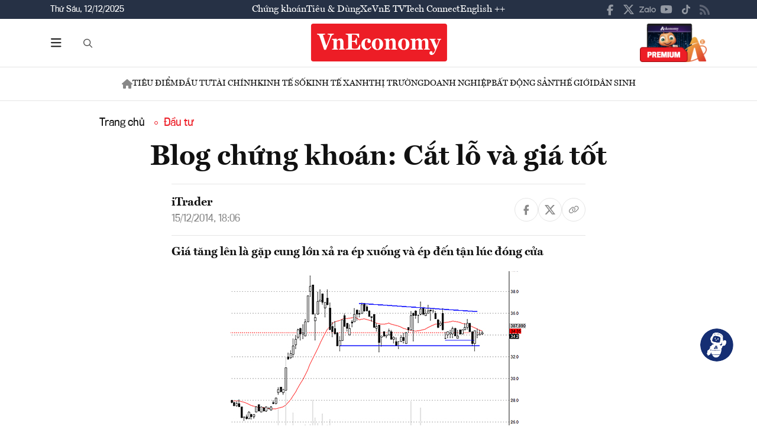

--- FILE ---
content_type: text/html; charset=utf-8
request_url: https://vneconomy.vn/blog-chung-khoan-cat-lo-va-gia-tot.htm
body_size: 24480
content:
<!DOCTYPE html>
<html lang="vi">

<head>
    <meta http-equiv="content-type" content="text/html;charset=UTF-8">
    <meta charset="utf-8">
    <meta http-equiv="X-UA-Compatible" content="IE=edge">
    <meta name="viewport" content="width=device-width, initial-scale=1">

    
<!-- Basic SEO Meta Tags -->
<title>Blog ch&#x1EE9;ng kho&#xE1;n: C&#x1EAF;t l&#x1ED7; v&#xE0; gi&#xE1; t&#x1ED1;t - VnEconomy</title>
<meta name="description" content="Gi&#xE1; t&#x103;ng l&#xEA;n l&#xE0; g&#x1EB7;p cung l&#x1EDB;n x&#x1EA3; ra &#xE9;p xu&#x1ED1;ng v&#xE0; &#xE9;p &#x111;&#x1EBF;n t&#x1EAD;n l&#xFA;c &#x111;&#xF3;ng c&#x1EED;a">
<meta name="keywords" content="th&#xF4;ng tin kinh t&#x1EBF; Vi&#x1EC7;t Nam,t&#xE0;i ch&#xED;nh,th&#x1ECB; tr&#x1B0;&#x1EDD;ng ch&#x1EE9;ng kho&#xE1;n,vnindex,hose,ch&#xED;nh s&#xE1;ch v&#x129; m&#xF4;,tin kinh t&#x1EBF;,b&#x1EA5;t &#x111;&#x1ED9;ng s&#x1EA3;n,d&#x1EF1; &#xE1;n &#x111;&#x1EA7;u t&#x1B0;,ng&#xE2;n h&#xE0;ng,s&#x1ED1; li&#x1EC7;u kinh t&#x1EBF; v&#x129; m&#xF4;,&#x111;&#x1EA7;u t&#x1B0;,kinh t&#x1EBF; s&#x1ED1;">
<meta name="author" content="iTrader">
<link rel="canonical" href="https://vneconomy.vn/blog-chung-khoan-cat-lo-va-gia-tot.htm">

<!-- Open Graph / Facebook -->
    <meta property="og:type" content="article">
    <meta property="og:url" content="https://vneconomy.vn/blog-chung-khoan-cat-lo-va-gia-tot.htm">
    <meta property="og:title" content="Blog ch&#x1EE9;ng kho&#xE1;n: C&#x1EAF;t l&#x1ED7; v&#xE0; gi&#xE1; t&#x1ED1;t">
    <meta property="og:description" content="Gi&#xE1; t&#x103;ng l&#xEA;n l&#xE0; g&#x1EB7;p cung l&#x1EDB;n x&#x1EA3; ra &#xE9;p xu&#x1ED1;ng v&#xE0; &#xE9;p &#x111;&#x1EBF;n t&#x1EAD;n l&#xFA;c &#x111;&#xF3;ng c&#x1EED;a">
    <meta property="og:image" content="https://media.vneconomy.vn/1200x630/images/upload/2021/04/21/f07b2566-a5dd-436f-9dab-d650a97ef724.jpg">
    <meta property="og:image:alt" content="TCM v&#x1EAB;n &#x111;ang t&#xED;ch l&#x169;y ch&#x1EAD;m ch&#x1EA1;p.">
    <meta property="og:image:width" content="1200">
    <meta property="og:image:height" content="630">
    <meta property="og:site_name" content="VnEconomy">
    <meta property="og:locale" content="vi_VN">
                <meta property="fb:app_id" content="1763111483948312">
        <meta property="article:author" content="iTrader">
        <meta property="article:published_time" content="2014-12-15T18:06:28Z">
        <meta property="article:modified_time" content="2014-12-15T18:06:28Z">
        <meta property="article:section" content="&#x110;&#x1EA7;u t&#x1B0;">
        <meta property="article:tag" content="&#x110;&#x1EA7;u t&#x1B0;">
            <meta property="article:publisher" content="https://www.facebook.com/vneconomy.vn">

<!-- Twitter Card -->
    <meta name="twitter:card" content="summary_large_image">
    <meta name="twitter:url" content="https://vneconomy.vn/blog-chung-khoan-cat-lo-va-gia-tot.htm">
    <meta name="twitter:title" content="Blog ch&#x1EE9;ng kho&#xE1;n: C&#x1EAF;t l&#x1ED7; v&#xE0; gi&#xE1; t&#x1ED1;t">
    <meta name="twitter:description" content="Gi&#xE1; t&#x103;ng l&#xEA;n l&#xE0; g&#x1EB7;p cung l&#x1EDB;n x&#x1EA3; ra &#xE9;p xu&#x1ED1;ng v&#xE0; &#xE9;p &#x111;&#x1EBF;n t&#x1EAD;n l&#xFA;c &#x111;&#xF3;ng c&#x1EED;a">
    <meta name="twitter:image" content="https://media.vneconomy.vn/1200x630/images/upload/2021/04/21/f07b2566-a5dd-436f-9dab-d650a97ef724.jpg">
                <meta name="twitter:site" content="@vneconomy">
                <meta name="twitter:creator" content="@vneconomy">

<!-- Additional SEO Meta Tags -->
        <meta name="article:published_time" content="2014-12-15T18:06:28Z">
        <meta name="article:modified_time" content="2014-12-15T18:06:28Z">

<!-- Schema.org structured data -->
        <script type="application/ld+json">
        {
          "@context": "https://schema.org",
          "@graph": [
            {
              "@type": "NewsArticle",
              "@id": "https://vneconomy.vn/blog-chung-khoan-cat-lo-va-gia-tot.htm#newsarticle",
              "url": "https://vneconomy.vn/blog-chung-khoan-cat-lo-va-gia-tot.htm",
              "headline": "Blog ch&#x1EE9;ng kho&#xE1;n: C&#x1EAF;t l&#x1ED7; v&#xE0; gi&#xE1; t&#x1ED1;t - VnEconomy",
              "description": "Gi&#xE1; t&#x103;ng l&#xEA;n l&#xE0; g&#x1EB7;p cung l&#x1EDB;n x&#x1EA3; ra &#xE9;p xu&#x1ED1;ng v&#xE0; &#xE9;p &#x111;&#x1EBF;n t&#x1EAD;n l&#xFA;c &#x111;&#xF3;ng c&#x1EED;a",
              "keywords": "th&#xF4;ng tin kinh t&#x1EBF; Vi&#x1EC7;t Nam,t&#xE0;i ch&#xED;nh,th&#x1ECB; tr&#x1B0;&#x1EDD;ng ch&#x1EE9;ng kho&#xE1;n,vnindex,hose,ch&#xED;nh s&#xE1;ch v&#x129; m&#xF4;,tin kinh t&#x1EBF;,b&#x1EA5;t &#x111;&#x1ED9;ng s&#x1EA3;n,d&#x1EF1; &#xE1;n &#x111;&#x1EA7;u t&#x1B0;,ng&#xE2;n h&#xE0;ng,s&#x1ED1; li&#x1EC7;u kinh t&#x1EBF; v&#x129; m&#xF4;,&#x111;&#x1EA7;u t&#x1B0;,kinh t&#x1EBF; s&#x1ED1;",
              "articleSection": "&#x110;&#x1EA7;u t&#x1B0;",
              "datePublished": "2014-12-15T18:06:28Z",
              "dateModified": "2014-12-15T18:06:28Z",
              "author": {
                "@type": "Person",
                "name": "iTrader"
              },
              "publisher": {
                "@type": "Organization",
                "@id": "https://vneconomy.vn/",
                "name": "VnEconomy",
                "url": "https://vneconomy.vn/",
                "logo": {
                  "@type": "ImageObject",
                  "url": "https://premedia.vneconomy.vn/statics/main-site/img-fix/branding/logo-footer.svg?v=202510292352"
                }
              },
              "image": {
                "@type": "ImageObject",
                "@id": "https://media.vneconomy.vn/1200x630/images/upload/2021/04/21/f07b2566-a5dd-436f-9dab-d650a97ef724.jpg",
                "url": "https://media.vneconomy.vn/1200x630/images/upload/2021/04/21/f07b2566-a5dd-436f-9dab-d650a97ef724.jpg",
                "width": 1200,
                "height": 630
              },
              "thumbnailUrl": "https://media.vneconomy.vn/1200x630/images/upload/2021/04/21/f07b2566-a5dd-436f-9dab-d650a97ef724.jpg",
              "inLanguage": "vi",
              "isAccessibleForFree": true,
              "copyrightHolder": {
                "@type": "Organization",
                "@id": "https://vneconomy.vn/",
                "name": "VnEconomy"
              },
              "mainEntityOfPage": {
                "@type": "WebPage",
                "@id": "https://vneconomy.vn/blog-chung-khoan-cat-lo-va-gia-tot.htm"
              }
            },
            {
              "@type": "Organization",
              "@id": "https://vneconomy.vn/",
              "name": "VnEconomy",
              "url": "https://vneconomy.vn/",
              "logo": {
                "@type": "ImageObject",
                    "url": "https://premedia.vneconomy.vn/statics/main-site/img-fix/branding/logo-footer.svg?v=202510292352",
                "width": 231,
                "height": 64
              },
              "sameAs": [
                "https://www.facebook.com/vneconomy.vn",
                "https://www.youtube.com/@vneconomymedia5190",
                "https://twitter.com/vneconomy"
              ]
            },
            {
              "@type": "BreadcrumbList",
              "itemListElement": [
                {
                  "@type": "ListItem",
                  "position": 1,
                  "name": "Trang chủ",
                  "item": {
                    "@type": "WebPage",
                    "@id": "https://vneconomy.vn/",
                    "name": "Trang chủ"
                  }
                },
                {
                  "@type": "ListItem",
                  "position": 2,
                  "name": "&#x110;&#x1EA7;u t&#x1B0;",
                  "item": {
                    "@type": "WebPage",
                    "@id": "/dau-tu-chung-khoan.htm",
                    "name": "&#x110;&#x1EA7;u t&#x1B0;"
                  }
                },
                {
                  "@type": "ListItem",
                  "position": 3,
                  "name": "Blog ch&#x1EE9;ng kho&#xE1;n: C&#x1EAF;t l&#x1ED7; v&#xE0; gi&#xE1; t&#x1ED1;t - VnEconomy",
                  "item": {
                    "@type": "WebPage",
                    "@id": "https://vneconomy.vn/blog-chung-khoan-cat-lo-va-gia-tot.htm",
                    "name": "Blog ch&#x1EE9;ng kho&#xE1;n: C&#x1EAF;t l&#x1ED7; v&#xE0; gi&#xE1; t&#x1ED1;t - VnEconomy"
                  }
                }
              ]
            }
          ]
        }
        </script>

    <link rel="icon" type="image/x-icon" href="https://premedia.vneconomy.vn/statics/main-site/favicon.ico?v=202510292352">

<meta name="robots" content="max-image-preview:large">
<meta name="robots" content="INDEX,FOLLOW,ALL">
<meta name="copyright" content="Copyright © 2017 by VNEconomy">
<meta name="resource-type" content="Document">
<meta name="distribution" content="Global">
<meta name="GENERATOR" content="VNEconomy">
<meta name="Language" content="vi">
<meta name="REVISIT-AFTER" content="1 DAYS">
<meta name="RATING" content="GENERAL">

<link rel="dns-prefetch" href="//fonts.googleapis.com">
<link rel="dns-prefetch" href="//media.vneconomy.vn">
<link rel="dns-prefetch" href="//www.google.com">
<link rel="dns-prefetch" href="//www.googletagmanager.com">
<link rel="dns-prefetch" href="//plausible.io">
<link rel="dns-prefetch" href="//sdk.moneyoyo.com">
<link rel="dns-prefetch" href="//x.com">
<link rel="dns-prefetch" href="//zalo.me">
<link rel="dns-prefetch" href="//www.youtube.com">
<link rel="dns-prefetch" href="//www.tiktok.com">
<link rel="dns-prefetch" href="//trade.kafi.vn">
<link rel="dns-prefetch" href="//hemera.vn">

<!-- Preconnect -->
<link rel="preconnect" href="https://media.vneconomy.vn" crossorigin>
<link rel="preconnect" href="https://en.vneconomy.vn" crossorigin>
<link rel="preconnect" href="https://premium.vneconomy.vn" crossorigin>
<link rel="preconnect" href="https://premedia.vneconomy.vn" crossorigin>

<!-- Font CSS with display=swap -->
<link href="https://fonts.googleapis.com/css2?family=Plus+Jakarta+Sans:ital,wght@0,200..800;1,200..800&family=Sora:wght@100..800&family=Source+Code+Pro:ital,wght@0,200..900;1,200..900&display=swap" rel="stylesheet">

<!-- 2. Preload font cần thiết (giảm FOIT/FOUT) -->

<!-- Preload critical CSS -->
<link rel="preload" as="style" href="https://premedia.vneconomy.vn/statics/main-site/vendor/bootstrap.min.css?v=202510292352">
<link rel="preload" as="style" href="https://premedia.vneconomy.vn/statics/main-site/style/main-client.css?v=202510292352">

<!-- Defer non-critical CSS -->
<link rel="stylesheet" type="text/css" href="https://premedia.vneconomy.vn/statics/main-site/vendor/bootstrap.min.css?v=202510292352" media="print" onload="this.media='all'">
<link rel="stylesheet" type="text/css" href="https://premedia.vneconomy.vn/statics/main-site/vendor/BeerSlider.css?v=202510292352" media="print" onload="this.media='all'">
<link rel="stylesheet" type="text/css" href="https://premedia.vneconomy.vn/statics/main-site/vendor/swiper.min.css?v=202510292352" media="print" onload="this.media='all'">
<link rel="stylesheet" type="text/css" href="https://premedia.vneconomy.vn/statics/main-site/style/main-client.css?v=202510292352" media="print" onload="this.media='all'">
<link rel="stylesheet" type="text/css" href="https://premedia.vneconomy.vn/statics/main-site/css/responsive-image.css?v=202510292352" media="print" onload="this.media='all'">
<link rel="stylesheet" type="text/css" href="https://premedia.vneconomy.vn/statics/main-site/custom.css?v=202510292352" media="print" onload="this.media='all'">

<!-- Fallback for no-JS -->
<noscript>
    <link rel="stylesheet" type="text/css" href="https://premedia.vneconomy.vn/statics/main-site/vendor/bootstrap.min.css?v=202510292352">
    <link rel="stylesheet" type="text/css" href="https://premedia.vneconomy.vn/statics/main-site/vendor/BeerSlider.css?v=202510292352">
    <link rel="stylesheet" type="text/css" href="https://premedia.vneconomy.vn/statics/main-site/vendor/swiper.min.css?v=202510292352">
    <link rel="stylesheet" type="text/css" href="https://premedia.vneconomy.vn/statics/main-site/style/main-client.css?v=202510292352">
    <link rel="stylesheet" type="text/css" href="https://premedia.vneconomy.vn/statics/main-site/css/responsive-image.css?v=202510292352">
    <link rel="stylesheet" type="text/css" href="https://premedia.vneconomy.vn/statics/main-site/custom.css?v=202510292352">
</noscript>


    
    
        <link rel="stylesheet" type="text/css" href="https://media.vneconomy.vn/common/css/vneconomyqc.css">
    

    <script defer data-domain="vneconomy.vn" src="/js/script.manual.outbound-links.pageview-props.tagged-events.js" data-original-src="https://tracking.vneconomy.vn/js/script.manual.outbound-links.pageview-props.tagged-events.js" data-rewritten-by="vneconomy-proxy"></script>
    <script>window.plausible = window.plausible || function () { (window.plausible.q = window.plausible.q || []).push(arguments) }</script>

    <!-- Google tag (gtag.js) -->
<script async src="https://www.googletagmanager.com/gtag/js?id=G-21FXLJLDS4"></script>
<script>
    window.dataLayer = window.dataLayer || [];
    function gtag(){dataLayer.push(arguments);}
    gtag('js', new Date());

    gtag('config', 'G-21FXLJLDS4');
</script>

    <script type="text/javascript">
        var ParentZoneUrl = '/chung-khoan.htm';
        var ZoneUrl = '/dau-tu-chung-khoan.htm';
    </script>
<link rel="stylesheet" type="text/css" href="/proxy-css/proxy-inject.css" data-injected-by="vneconomy-proxy" data-injected-position="head"></head>

<body>
    <div class="wrap wrap ct-padding-mobile ct-page-detail">
        <header class="site-header">
            <div class="header-top_uptop" style="background-color: #263145;">
                <div class="container">
                    <div class="top-uptop_wapper">
                        <div class="uptop-date">
                            <p>
                                Th&#x1EE9; S&#xE1;u, 12/12/2025
                            </p>
                        </div>
                        <div class="uptop-menu">
                            <ul>
                                <li><a href="/chung-khoan.htm">Chứng khoán</a></li>
                                <li><a href="/tieu-dung.htm">Tiêu & Dùng</a></li>
                                <li><a target="_blank" href="/automotive/">Xe</a></li>
                                <li><a href="/video.htm">VnE TV </a></li>
                                <li><a target="_blank" href="/techconnect/">Tech Connect</a></li>
                                <li><a target="_blank" href="https://en.vneconomy.vn/">English ++</a></li>
                            </ul>
                        </div>
                        <div class="uptop-social">
                            <ul>
                                <li>
                                    <a href="https://www.facebook.com/vneconomy.vn" target="_blank">
                                        <img src="https://premedia.vneconomy.vn/statics/main-site/img-fix/icon/icon-top-facebook.svg?v=202510292352" alt="Facebook">
                                    </a>
                                </li>
                                <li>
                                    <a href="https://twitter.com/vneconomy" target="_blank">
                                        <img src="https://premedia.vneconomy.vn/statics/main-site/img-fix/icon/icon-top-x.svg?v=202510292352" alt="Twitter">
                                    </a>
                                </li>
                                <li>
                                    <a href="https://zalo.me/88671462163361793" target="_blank">
                                        <img src="https://premedia.vneconomy.vn/statics/main-site/img-fix/icon/icon-top-zalo.svg?v=202510292352" alt="Zalo">
                                    </a>
                                </li>
                                <li>
                                    <a href="https://www.youtube.com/@vneconomymedia5190/videos" target="_blank">
                                        <img src="https://premedia.vneconomy.vn/statics/main-site/img-fix/icon/icon-top-youtube.svg?v=202510292352" alt="YouTube">
                                    </a>
                                </li>
                                <li>
                                    <a href="https://www.tiktok.com/@vneconomy.vn" target="_blank">
                                        <img src="https://premedia.vneconomy.vn/statics/main-site/img-fix/icon/icon-top-tiktok.svg?v=202510292352" alt="TikTok">
                                    </a>
                                </li>
                                <li>
                                    <a title="RSS" href="/rss.html" target="_blank">
                                        <img style="height: 17px;" src="https://premedia.vneconomy.vn/statics/main-site/img-fix/icon/icon-rss.svg?v=202510292352" alt="RSS">
                                    </a>
                                </li>
                            </ul>
                            <div class="icon-mobile-social">
                                <img src="https://premedia.vneconomy.vn/statics/main-site/img-fix/icon/share-nodes.svg?v=202510292352" alt="Chia sẻ">
                            </div>
                        </div>
                    </div>
                </div>
            </div>
            <div class="header-main">
	<div class="container">
		<div class="flex-header-main">
				<div class="header-main-left">
					<!-- Main layout left section -->
					<div class="header-main-left_bar">
						<div class="btn-bar">
							<svg width="18" height="15" viewbox="0 0 18 15" fill="none" xmlns="http://www.w3.org/2000/svg">
								<path d="M0 0.9375C0 0.429688 0.390625 0 0.9375 0H16.5625C17.0703 0 17.5 0.429688 17.5 0.9375C17.5 1.48438 17.0703 1.875 16.5625 1.875H0.9375C0.390625 1.875 0 1.48438 0 0.9375ZM0 7.1875C0 6.67969 0.390625 6.25 0.9375 6.25H16.5625C17.0703 6.25 17.5 6.67969 17.5 7.1875C17.5 7.73438 17.0703 8.125 16.5625 8.125H0.9375C0.390625 8.125 0 7.73438 0 7.1875ZM17.5 13.4375C17.5 13.9844 17.0703 14.375 16.5625 14.375H0.9375C0.390625 14.375 0 13.9844 0 13.4375C0 12.9297 0.390625 12.5 0.9375 12.5H16.5625C17.0703 12.5 17.5 12.9297 17.5 13.4375Z" fill="#111111"></path>
							</svg>
						</div>
						<div class="icon-bar-mobile">
							<img src="https://premedia.vneconomy.vn/statics/main-site/img-fix/icon/icon-menu-mobile.svg?v=202510292352" alt="Menu">
						</div>
						<div class="btn-close-bar">
							<svg width="20" height="20" viewbox="0 0 20 20" fill="none" xmlns="http://www.w3.org/2000/svg">
								<path d="M17.4844 18.8906L9.75 11.0977L1.95703 18.8906C1.60547 19.2422 1.01953 19.2422 0.609375 18.8906C0.257812 18.4805 0.257812 17.8945 0.609375 17.543L8.40234 9.75L0.609375 2.01562C0.257812 1.66406 0.257812 1.07812 0.609375 0.667969C1.01953 0.316406 1.60547 0.316406 1.95703 0.667969L9.75 8.46094L17.4844 0.667969C17.8359 0.316406 18.4219 0.316406 18.832 0.667969C19.1836 1.07812 19.1836 1.66406 18.832 2.01562L11.0391 9.75L18.832 17.543C19.1836 17.8945 19.1836 18.4805 18.832 18.8906C18.4219 19.2422 17.8359 19.2422 17.4844 18.8906Z" fill="#111111"></path>
							</svg>
						</div>
					</div>
					<div class="header-main-left_search">
						<button type="button" class="btn-search-header" id="btnToggle">
							<svg class="search" width="19" height="19" viewbox="0 0 19 19" fill="none" xmlns="http://www.w3.org/2000/svg">
								<path d="M12.9375 7.5625C12.9375 5.55859 11.8477 3.73047 10.125 2.71094C8.36719 1.69141 6.22266 1.69141 4.5 2.71094C2.74219 3.73047 1.6875 5.55859 1.6875 7.5625C1.6875 9.60156 2.74219 11.4297 4.5 12.4492C6.22266 13.4688 8.36719 13.4688 10.125 12.4492C11.8477 11.4297 12.9375 9.60156 12.9375 7.5625ZM11.8477 13.3281C10.582 14.3125 9 14.875 7.3125 14.875C3.26953 14.875 0 11.6055 0 7.5625C0 3.55469 3.26953 0.25 7.3125 0.25C11.3203 0.25 14.625 3.55469 14.625 7.5625C14.625 9.28516 14.0273 10.8672 13.043 12.1328L17.7539 16.8086C18.0703 17.1602 18.0703 17.6875 17.7539 18.0039C17.4023 18.3555 16.875 18.3555 16.5586 18.0039L11.8477 13.3281Z" fill="#555555"></path>
							</svg>
							<svg class="close" width="20" height="20" viewbox="0 0 20 20" fill="none" xmlns="http://www.w3.org/2000/svg">
								<path d="M17.4844 18.8906L9.75 11.0977L1.95703 18.8906C1.60547 19.2422 1.01953 19.2422 0.609375 18.8906C0.257812 18.4805 0.257812 17.8945 0.609375 17.543L8.40234 9.75L0.609375 2.01562C0.257812 1.66406 0.257812 1.07812 0.609375 0.667969C1.01953 0.316406 1.60547 0.316406 1.95703 0.667969L9.75 8.46094L17.4844 0.667969C17.8359 0.316406 18.4219 0.316406 18.832 0.667969C19.1836 1.07812 19.1836 1.66406 18.832 2.01562L11.0391 9.75L18.832 17.543C19.1836 17.8945 19.1836 18.4805 18.832 18.8906C18.4219 19.2422 17.8359 19.2422 17.4844 18.8906Z" fill="#111111"></path>
							</svg>
						</button>
						<div class="form-search-header-wrap">
							<button type="button" class="btn-search-header" id="btnAction" onclick="gotoSearch()">
								<svg class="search" width="19" height="19" viewbox="0 0 19 19" fill="none" xmlns="http://www.w3.org/2000/svg">
									<path d="M12.9375 7.5625C12.9375 5.55859 11.8477 3.73047 10.125 2.71094C8.36719 1.69141 6.22266 1.69141 4.5 2.71094C2.74219 3.73047 1.6875 5.55859 1.6875 7.5625C1.6875 9.60156 2.74219 11.4297 4.5 12.4492C6.22266 13.4688 8.36719 13.4688 10.125 12.4492C11.8477 11.4297 12.9375 9.60156 12.9375 7.5625ZM11.8477 13.3281C10.582 14.3125 9 14.875 7.3125 14.875C3.26953 14.875 0 11.6055 0 7.5625C0 3.55469 3.26953 0.25 7.3125 0.25C11.3203 0.25 14.625 3.55469 14.625 7.5625C14.625 9.28516 14.0273 10.8672 13.043 12.1328L17.7539 16.8086C18.0703 17.1602 18.0703 17.6875 17.7539 18.0039C17.4023 18.3555 16.875 18.3555 16.5586 18.0039L11.8477 13.3281Z" fill="#555555"></path>
								</svg>
							</button>
							<input type="text" class="form-search-header" id="input-search">
						</div>
					</div>
				</div>

				<div class="header-main-event">
					<div class="logo-event">
					</div>
				</div>
				<div class="header-main-center">
						<h5 class="logo">
							<p class="logo-bg">
								<a title="VnEconomy - Tạp chí Kinh tế Việt Nam" href="/">
									<img alt="VnEconomy - Nhịp sống Kinh tế Việt Nam và Thế giới" src="/img-fix/branding/logo-footer.svg">
								</a>
							</p>
							<p class="logo-outline"><img alt="VnEconomy - Nhịp sống Kinh tế Việt Nam và Thế giới" src="/img-fix/branding/logo-VnEconomy.svg"></p>
						</h5>
				</div>

			<div class="header-main-right">
					<!-- Premium button for main layout -->
					<div class="user-login">
						<a title="Đặt mua ấn phẩm" target="_blank" href="https://premium.vneconomy.vn/">
							<img src="https://premedia.vneconomy.vn/statics/main-site/img-fix/elements/premium_button.png?v=202510292352" alt="Đặt mua ấn phẩm">
						</a>
					</div>
			</div>
		</div>
	</div>

	<!-- Mega menu -->
	
<div class="popup-header-menu-main">
    <div class="container">
        <div class="layout-header-menu-main">
            <div class="sidebar-header-menu-main">
                <div class="mb-48">
                    <div class="title-menu-header">
                        <h3 class="name" title="Các trang khác">Các trang khác</h3>
                    </div>
                    <div class="main-menu-header">
                        <ul class="flex-menu-page">
                            <li><a title="Chứng khoán" href="/chung-khoan.htm" class="name-menu-page">Chứng khoán</a></li>
                            <li><a title="Tiêu & Dùng" href="/tieu-dung.htm" class="name-menu-page">Tiêu & Dùng</a></li>
                            <li><a title="Automotive" href="/automotive/" class="name-menu-page">Xe</a></li>
                            <li><a title="VnE TV" href="/video.htm" class="name-menu-page">VnE TV</a></li>
                            <li><a title="Tech Connect" href="/techconnect/" class="name-menu-page">Tech Connect</a></li>
                            <li><a title="English ++" target="_blank" href="https://en.vneconomy.vn/" target="_blank" class="name-menu-page">English ++</a></li>
                            <li><a title="Ấn phẩm" target="_blank" href="https://premium.vneconomy.vn/" class="name-menu-page">Ấn phẩm</a></li>
                        </ul>
                    </div>
                </div>
                <div class="mb-48">
                    <div class="title-menu-header">
                        <h3 class="name" title="Multimedia">Multimedia</h3>
                    </div>
                    <div class="main-menu-header">
                        <div class="flex-item-multimedia">
                            <div class="item-multimedia">
                                <a href="javascript:;" class="layout-item-multimedia" title="Ảnh">
                                    <span class="icon">
                                        <img src="https://premedia.vneconomy.vn/statics/main-site/img-fix/elements/icon-multimedia-camera.svg?v=202510292352" alt="Biểu tượng ảnh">
                                    </span>
                                    <span class="text">Ảnh</span>
                                </a>
                            </div>
                            <div class="item-multimedia">
                                <a href="/emagazine.htm" class="layout-item-multimedia" title="eMagazine">
                                    <span class="icon">
                                        <img src="https://premedia.vneconomy.vn/statics/main-site/img-fix/elements/icon-multimedia-emagazine.svg?v=202510292352" alt="Biểu tượng eMagazine">
                                    </span>
                                    <span class="text">eMagazine</span>
                                </a>
                            </div>
                            <div class="item-multimedia">
                                <a href="javascript:;" class="layout-item-multimedia" title="Podcast">
                                    <span class="icon">
                                        <img src="https://premedia.vneconomy.vn/statics/main-site/img-fix/elements/icon-multimedia-podcast.svg?v=202510292352" alt="Biểu tượng Podcast">
                                    </span>
                                    <span class="text">Podcast</span>
                                </a>
                            </div>
                            <div class="item-multimedia">
                                <a href="/infographics.htm" class="layout-item-multimedia" title="Infographics">
                                    <span class="icon">
                                        <img src="https://premedia.vneconomy.vn/statics/main-site/img-fix/elements/icon-multimedia-infographics.svg?v=202510292352" alt="Biểu tượng Infographics">
                                    </span>
                                    <span class="text">Infographics</span>
                                </a>
                            </div>
                            <div class="item-multimedia">
                                <a href="javascript:;" class="layout-item-multimedia" title="Quizz">
                                    <span class="icon">
                                        <img src="https://premedia.vneconomy.vn/statics/main-site/img-fix/elements/icon-multimedia-quizz.svg?v=202510292352" alt="Biểu tượng Quizz">
                                    </span>
                                    <span class="text">Quizz</span>
                                </a>
                            </div>
                            <div class="item-multimedia">
                                <a href="javascript:;" class="layout-item-multimedia" title="Interactive">
                                    <span class="icon">
                                        <img src="https://premedia.vneconomy.vn/statics/main-site/img-fix/elements/icon-multimedia-interactive.svg?v=202510292352" alt="Biểu tượng Interactive">
                                    </span>
                                    <span class="text">Interactive</span>
                                </a>
                            </div>
                        </div>
                    </div>
                </div>
                <div class="mb-48">
                    <div class="title-menu-header">
                        <h3 class="name" title="Liên hệ">Liên hệ</h3>
                    </div>
                    <div class="main-menu-header">
                        <div class="flex-item-contact">
                            <div class="item-contact">
                                <a href="javascript:;" title="Tòa soạn">
                                    <span class="icon">
                                        <img src="https://premedia.vneconomy.vn/statics/main-site/img-fix/elements/icon-contact-envelope.svg?v=202510292352" alt="Biểu tượng tòa soạn">
                                    </span>
                                    <span class="text">Tòa soạn</span>
                                </a>
                            </div>
                            <div class="item-contact">
                                <a href="/lien-he/quang-cao" title="Quảng cáo">
                                    <span class="icon">
                                        <img src="https://premedia.vneconomy.vn/statics/main-site/img-fix/elements/icon-contact-qc.svg?v=202510292352" alt="Biểu tượng quảng cáo">
                                    </span>
                                    <span class="text">Quảng cáo</span>
                                </a>
                            </div>
                        </div>
                    </div>
                </div>
                <div>
                    <div class="title-menu-header">
                        <h3 class="name" title="Theo dõi VnEconomy trên mạng xã hội">Theo dõi VnEconomy trên</h3>
                    </div>
                    <div class="main-menu-header">
                        <div class="flex-follow-mxh">
                            <a href="https://www.facebook.com/vneconomy.vn" target="_blank" class="item-follow-mxh">
                                <img src="https://premedia.vneconomy.vn/statics/main-site/img-fix/elements/icon-share-facebook.svg?v=202510292352" alt="Facebook">
                            </a>
                            <a href="https://twitter.com/vneconomy" target="_blank" class="item-follow-mxh">
                                <img src="https://premedia.vneconomy.vn/statics/main-site/img-fix/elements/icon-share-twitter.svg?v=202510292352" alt="Twitter">
                            </a>
                            <a href="https://zalo.me/88671462163361793" target="_blank" class="item-follow-mxh">
                                <img src="https://premedia.vneconomy.vn/statics/main-site/img-fix/elements/icon-share-zalo.svg?v=202510292352" alt="Zalo">
                            </a>
                            <a href="https://www.youtube.com/@vneconomymedia5190/videos" target="_blank" class="item-follow-mxh">
                                <img src="https://premedia.vneconomy.vn/statics/main-site/img-fix/elements/icon-share-youtube.svg?v=202510292352" alt="YouTube">
                            </a>
                            <a href="https://www.tiktok.com/@vneconomy.vn" target="_blank" class="item-follow-mxh">
                                <img src="https://premedia.vneconomy.vn/statics/main-site/img-fix/elements/icon-share-tiktok.svg?v=202510292352" alt="TikTok">
                            </a>
                        </div>
                    </div>
                </div>
            </div>
            <div class="main-header-menu-main">
                <div class="form-search-header-wrap">
                    <button type="button" class="btn-search-header" id="btnAction1" onclick="gotoSearch()">
                        <svg class="search" width="19" height="19" viewbox="0 0 19 19" fill="none" xmlns="http://www.w3.org/2000/svg">
                            <path d="M12.9375 7.5625C12.9375 5.55859 11.8477 3.73047 10.125 2.71094C8.36719 1.69141 6.22266 1.69141 4.5 2.71094C2.74219 3.73047 1.6875 5.55859 1.6875 7.5625C1.6875 9.60156 2.74219 11.4297 4.5 12.4492C6.22266 13.4688 8.36719 13.4688 10.125 12.4492C11.8477 11.4297 12.9375 9.60156 12.9375 7.5625ZM11.8477 13.3281C10.582 14.3125 9 14.875 7.3125 14.875C3.26953 14.875 0 11.6055 0 7.5625C0 3.55469 3.26953 0.25 7.3125 0.25C11.3203 0.25 14.625 3.55469 14.625 7.5625C14.625 9.28516 14.0273 10.8672 13.043 12.1328L17.7539 16.8086C18.0703 17.1602 18.0703 17.6875 17.7539 18.0039C17.4023 18.3555 16.875 18.3555 16.5586 18.0039L11.8477 13.3281Z" fill="#555555"></path>
                        </svg>
                    </button>
                    <input type="text" class="form-search-header" id="input-search">
                </div>
                <div class="title-menu-header">
                    <h3 class="name" title="Chuyên mục">Chuyên mục</h3>
                </div>
                <div class="grid-category-menu">
                        <div class="box-category-menu ">
                            <div class="flex-title-category-menu">
                                <div class="icon-nav-mobile">
                                    <img src="https://premedia.vneconomy.vn/statics/main-site/img-fix/elements/icon-chevron-down.svg?v=202510292352" alt="Chuyên mục">
                                </div>
                                <h3 class="name-category-menu">
                                    <a href="/kinh-te-xanh.htm" title="Kinh t&#x1EBF; xanh">Kinh t&#x1EBF; xanh</a>
                                </h3>
                            </div>
                                <ul class="list-menu-child-category">
                                        <li><a href="/chuyen-dong-xanh.htm" title="Chuy&#x1EC3;n &#x111;&#x1ED9;ng xanh">Chuy&#x1EC3;n &#x111;&#x1ED9;ng xanh</a></li>
                                        <li><a href="/phap-ly-kinh-te-xanh.htm" title="Ph&#xE1;p l&#xFD;">Ph&#xE1;p l&#xFD;</a></li>
                                        <li><a href="/thuong-hieu-xanh.htm" title="Th&#x1B0;&#x1A1;ng hi&#x1EC7;u xanh">Th&#x1B0;&#x1A1;ng hi&#x1EC7;u xanh</a></li>
                                        <li><a href="/dien-dan-kinh-te-xanh.htm" title="Di&#x1EC5;n &#x111;&#xE0;n">Di&#x1EC5;n &#x111;&#xE0;n</a></li>
                                </ul>
                        </div>
                        <div class="box-category-menu open-box no-sub">
                            <div class="flex-title-category-menu">
                                <div class="icon-nav-mobile">
                                    <img src="https://premedia.vneconomy.vn/statics/main-site/img-fix/elements/icon-chevron-down.svg?v=202510292352" alt="Chuyên mục">
                                </div>
                                <h3 class="name-category-menu">
                                    <a href="/tieu-diem.htm" title="Ti&#xEA;u &#x111;i&#x1EC3;m">Ti&#xEA;u &#x111;i&#x1EC3;m</a>
                                </h3>
                            </div>
                        </div>
                        <div class="box-category-menu ">
                            <div class="flex-title-category-menu">
                                <div class="icon-nav-mobile">
                                    <img src="https://premedia.vneconomy.vn/statics/main-site/img-fix/elements/icon-chevron-down.svg?v=202510292352" alt="Chuyên mục">
                                </div>
                                <h3 class="name-category-menu">
                                    <a href="/tai-chinh.htm" title="T&#xE0;i ch&#xED;nh">T&#xE0;i ch&#xED;nh</a>
                                </h3>
                            </div>
                                <ul class="list-menu-child-category">
                                        <li><a href="/tai-chinh-ngan-hang.htm" title="Ng&#xE2;n h&#xE0;ng">Ng&#xE2;n h&#xE0;ng</a></li>
                                        <li><a href="/thi-truong-von-tai-chinh.htm" title="Th&#x1ECB; tr&#x1B0;&#x1EDD;ng v&#x1ED1;n">Th&#x1ECB; tr&#x1B0;&#x1EDD;ng v&#x1ED1;n</a></li>
                                        <li><a href="/thue-tai-chhinh.htm" title="Thu&#x1EBF;">Thu&#x1EBF;</a></li>
                                        <li><a href="/bao-hiem-tai-chinh.htm" title="B&#x1EA3;o hi&#x1EC3;m">B&#x1EA3;o hi&#x1EC3;m</a></li>
                                </ul>
                        </div>
                        <div class="box-category-menu ">
                            <div class="flex-title-category-menu">
                                <div class="icon-nav-mobile">
                                    <img src="https://premedia.vneconomy.vn/statics/main-site/img-fix/elements/icon-chevron-down.svg?v=202510292352" alt="Chuyên mục">
                                </div>
                                <h3 class="name-category-menu">
                                    <a href="/chung-khoan.htm" title="Ch&#x1EE9;ng kho&#xE1;n">Ch&#x1EE9;ng kho&#xE1;n</a>
                                </h3>
                            </div>
                                <ul class="list-menu-child-category">
                                        <li><a href="/doanh-nghiep-niem-yet.htm" title="Doanh nghi&#x1EC7;p ni&#xEA;m y&#x1EBF;t">Doanh nghi&#x1EC7;p ni&#xEA;m y&#x1EBF;t</a></li>
                                        <li><a href="/thi-truong-chung-khoan.htm" title="Th&#x1ECB; tr&#x1B0;&#x1EDD;ng">Th&#x1ECB; tr&#x1B0;&#x1EDD;ng</a></li>
                                        <li><a href="/dau-tu-chung-khoan.htm" title="&#x110;&#x1EA7;u t&#x1B0;">&#x110;&#x1EA7;u t&#x1B0;</a></li>
                                        <li><a href="/chung-khoan-quoc-te.htm" title="Qu&#x1ED1;c t&#x1EBF;">Qu&#x1ED1;c t&#x1EBF;</a></li>
                                        <li><a href="/khung-phap-ly-chung-khoan.htm" title="Khung ph&#xE1;p l&#xFD;">Khung ph&#xE1;p l&#xFD;</a></li>
                                </ul>
                        </div>
                        <div class="box-category-menu ">
                            <div class="flex-title-category-menu">
                                <div class="icon-nav-mobile">
                                    <img src="https://premedia.vneconomy.vn/statics/main-site/img-fix/elements/icon-chevron-down.svg?v=202510292352" alt="Chuyên mục">
                                </div>
                                <h3 class="name-category-menu">
                                    <a href="/kinh-te-so.htm" title="Kinh t&#x1EBF; s&#x1ED1;">Kinh t&#x1EBF; s&#x1ED1;</a>
                                </h3>
                            </div>
                                <ul class="list-menu-child-category">
                                        <li><a href="/san-pham-thi-truong-kinh-te-so.htm" title="S&#x1EA3;n ph&#x1EA9;m - Th&#x1ECB; tr&#x1B0;&#x1EDD;ng">S&#x1EA3;n ph&#x1EA9;m - Th&#x1ECB; tr&#x1B0;&#x1EDD;ng</a></li>
                                        <li><a href="/tai-san-so.htm" title="T&#xE0;i s&#x1EA3;n s&#x1ED1;">T&#xE0;i s&#x1EA3;n s&#x1ED1;</a></li>
                                        <li><a href="/dich-vu-so.htm" title="D&#x1ECB;ch v&#x1EE5; s&#x1ED1;">D&#x1ECB;ch v&#x1EE5; s&#x1ED1;</a></li>
                                        <li><a href="/start-up.htm" title="Start-up">Start-up</a></li>
                                        <li><a href="/quan-tri-so.htm" title="Qu&#x1EA3;n tr&#x1ECB; s&#x1ED1;">Qu&#x1EA3;n tr&#x1ECB; s&#x1ED1;</a></li>
                                </ul>
                        </div>
                        <div class="box-category-menu open-box no-sub">
                            <div class="flex-title-category-menu">
                                <div class="icon-nav-mobile">
                                    <img src="https://premedia.vneconomy.vn/statics/main-site/img-fix/elements/icon-chevron-down.svg?v=202510292352" alt="Chuyên mục">
                                </div>
                                <h3 class="name-category-menu">
                                    <a href="/dau-tu-ha-tang.htm" title="H&#x1EA1; t&#x1EA7;ng">H&#x1EA1; t&#x1EA7;ng</a>
                                </h3>
                            </div>
                        </div>
                        <div class="box-category-menu ">
                            <div class="flex-title-category-menu">
                                <div class="icon-nav-mobile">
                                    <img src="https://premedia.vneconomy.vn/statics/main-site/img-fix/elements/icon-chevron-down.svg?v=202510292352" alt="Chuyên mục">
                                </div>
                                <h3 class="name-category-menu">
                                    <a href="/dia-oc.htm" title="B&#x1EA5;t &#x111;&#x1ED9;ng s&#x1EA3;n">B&#x1EA5;t &#x111;&#x1ED9;ng s&#x1EA3;n</a>
                                </h3>
                            </div>
                                <ul class="list-menu-child-category">
                                        <li><a href="/chinh-sach-bat-dong-san.htm" title="Ch&#xED;nh s&#xE1;ch">Ch&#xED;nh s&#xE1;ch</a></li>
                                        <li><a href="/thi-truong-bat-dong-san.htm" title="Th&#x1ECB; tr&#x1B0;&#x1EDD;ng">Th&#x1ECB; tr&#x1B0;&#x1EDD;ng</a></li>
                                        <li><a href="/du-an-bat-dong-san.htm" title="D&#x1EF1; &#xE1;n">D&#x1EF1; &#xE1;n</a></li>
                                        <li><a href="/cafe-bds.htm" title="Cafe B&#x110;S">Cafe B&#x110;S</a></li>
                                        <li><a href="/tu-van-bat-dong-san.htm" title="T&#x1B0; v&#x1EA5;n">T&#x1B0; v&#x1EA5;n</a></li>
                                </ul>
                        </div>
                        <div class="box-category-menu ">
                            <div class="flex-title-category-menu">
                                <div class="icon-nav-mobile">
                                    <img src="https://premedia.vneconomy.vn/statics/main-site/img-fix/elements/icon-chevron-down.svg?v=202510292352" alt="Chuyên mục">
                                </div>
                                <h3 class="name-category-menu">
                                    <a href="/thi-truong.htm" title="Th&#x1ECB; tr&#x1B0;&#x1EDD;ng">Th&#x1ECB; tr&#x1B0;&#x1EDD;ng</a>
                                </h3>
                            </div>
                                <ul class="list-menu-child-category">
                                        <li><a href="/thi-truong-xuat-nhap-khau.htm" title="Xu&#x1EA5;t nh&#x1EAD;p kh&#x1EA9;u">Xu&#x1EA5;t nh&#x1EAD;p kh&#x1EA9;u</a></li>
                                        <li><a href="/khung-phap-ly-thi-truong.htm" title="Khung ph&#xE1;p l&#xFD;">Khung ph&#xE1;p l&#xFD;</a></li>
                                        <li><a href="/thi-truong-cong-nghiep.htm" title="C&#xF4;ng nghi&#x1EC7;p">C&#xF4;ng nghi&#x1EC7;p</a></li>
                                        <li><a href="/kin-te-thi-truong.htm" title="Th&#x1ECB; tr&#x1B0;&#x1EDD;ng">Th&#x1ECB; tr&#x1B0;&#x1EDD;ng</a></li>
                                        <li><a href="/thi-truong-nong-san.htm" title="N&#xF4;ng s&#x1EA3;n">N&#xF4;ng s&#x1EA3;n</a></li>
                                </ul>
                        </div>
                        <div class="box-category-menu ">
                            <div class="flex-title-category-menu">
                                <div class="icon-nav-mobile">
                                    <img src="https://premedia.vneconomy.vn/statics/main-site/img-fix/elements/icon-chevron-down.svg?v=202510292352" alt="Chuyên mục">
                                </div>
                                <h3 class="name-category-menu">
                                    <a href="/kinh-te-the-gioi.htm" title="Th&#x1EBF; gi&#x1EDB;i">Th&#x1EBF; gi&#x1EDB;i</a>
                                </h3>
                            </div>
                                <ul class="list-menu-child-category">
                                        <li><a href="/the-gioi-kinh-te.htm" title="Kinh t&#x1EBF;">Kinh t&#x1EBF;</a></li>
                                        <li><a href="/chuyen-dong-kinh-te-the-gioi-24h.htm" title="Chuy&#x1EC3;n &#x111;&#x1ED9;ng 24h">Chuy&#x1EC3;n &#x111;&#x1ED9;ng 24h</a></li>
                                        <li><a href="/kinh-doanh-the-gioi.htm" title="Kinh doanh">Kinh doanh</a></li>
                                </ul>
                        </div>
                        <div class="box-category-menu ">
                            <div class="flex-title-category-menu">
                                <div class="icon-nav-mobile">
                                    <img src="https://premedia.vneconomy.vn/statics/main-site/img-fix/elements/icon-chevron-down.svg?v=202510292352" alt="Chuyên mục">
                                </div>
                                <h3 class="name-category-menu">
                                    <a href="/nhip-cau-doanh-nghiep.htm" title="Doanh nghi&#x1EC7;p">Doanh nghi&#x1EC7;p</a>
                                </h3>
                            </div>
                                <ul class="list-menu-child-category">
                                        <li><a href="/chuyen-dong-doanh-nghiep.htm" title="Chuy&#x1EC3;n &#x111;&#x1ED9;ng">Chuy&#x1EC3;n &#x111;&#x1ED9;ng</a></li>
                                        <li><a href="/doi-thoai-doanh-nghiep.htm" title="&#x110;&#x1ED1;i tho&#x1EA1;i">&#x110;&#x1ED1;i tho&#x1EA1;i</a></li>
                                        <li><a href="/ket-noi-doanh-nghiep.htm" title="K&#x1EBF;t n&#x1ED1;i">K&#x1EBF;t n&#x1ED1;i</a></li>
                                        <li><a href="/doanh-nhan.htm" title="Doanh nh&#xE2;n">Doanh nh&#xE2;n</a></li>
                                        <li><a href="/cong-ty-doanh-nghiep.htm" title="Doanh nghi&#x1EC7;p">Doanh nghi&#x1EC7;p</a></li>
                                </ul>
                        </div>
                        <div class="box-category-menu ">
                            <div class="flex-title-category-menu">
                                <div class="icon-nav-mobile">
                                    <img src="https://premedia.vneconomy.vn/statics/main-site/img-fix/elements/icon-chevron-down.svg?v=202510292352" alt="Chuyên mục">
                                </div>
                                <h3 class="name-category-menu">
                                    <a href="/an-pham.htm" title="&#x1EA4;n ph&#x1EA9;m">&#x1EA4;n ph&#x1EA9;m</a>
                                </h3>
                            </div>
                                <ul class="list-menu-child-category">
                                        <li><a href="/the-guide.htm" title="The Guide">The Guide</a></li>
                                        <li><a href="/tap-chi-kinh-te-viet-nam.htm" title="T&#x1EA1;p ch&#xED; kinh t&#x1EBF; Vi&#x1EC7;t Nam">T&#x1EA1;p ch&#xED; kinh t&#x1EBF; Vi&#x1EC7;t Nam</a></li>
                                        <li><a href="/an-pham-tu-van-va-tieu-dung.htm" title="T&#x1B0; v&#x1EA5;n Ti&#xEA;u &amp; D&#xF9;ng">T&#x1B0; v&#x1EA5;n Ti&#xEA;u &amp; D&#xF9;ng</a></li>
                                </ul>
                        </div>
                        <div class="box-category-menu ">
                            <div class="flex-title-category-menu">
                                <div class="icon-nav-mobile">
                                    <img src="https://premedia.vneconomy.vn/statics/main-site/img-fix/elements/icon-chevron-down.svg?v=202510292352" alt="Chuyên mục">
                                </div>
                                <h3 class="name-category-menu">
                                    <a href="/multimedia.htm" title="Multimedia">Multimedia</a>
                                </h3>
                            </div>
                                <ul class="list-menu-child-category">
                                        <li><a href="/video.htm" title="Video">Video</a></li>
                                        <li><a href="/emagazine.htm" title="eMagazine">eMagazine</a></li>
                                        <li><a href="/infographics.htm" title="Infographics">Infographics</a></li>
                                </ul>
                        </div>
                        <div class="box-category-menu ">
                            <div class="flex-title-category-menu">
                                <div class="icon-nav-mobile">
                                    <img src="https://premedia.vneconomy.vn/statics/main-site/img-fix/elements/icon-chevron-down.svg?v=202510292352" alt="Chuyên mục">
                                </div>
                                <h3 class="name-category-menu">
                                    <a href="/dau-tu.htm" title="&#x110;&#x1EA7;u t&#x1B0;">&#x110;&#x1EA7;u t&#x1B0;</a>
                                </h3>
                            </div>
                                <ul class="list-menu-child-category">
                                        <li><a href="/nha-dau-tu.htm" title="Nh&#xE0; &#x111;&#x1EA7;u t&#x1B0;">Nh&#xE0; &#x111;&#x1EA7;u t&#x1B0;</a></li>
                                        <li><a href="/ha-tang-dau-tu.htm" title="H&#x1EA1; t&#x1EA7;ng">H&#x1EA1; t&#x1EA7;ng</a></li>
                                        <li><a href="/dau-tu-dia-phuong.htm" title="&#x110;&#x1ECB;a ph&#x1B0;&#x1A1;ng">&#x110;&#x1ECB;a ph&#x1B0;&#x1A1;ng</a></li>
                                </ul>
                        </div>
                        <div class="box-category-menu ">
                            <div class="flex-title-category-menu">
                                <div class="icon-nav-mobile">
                                    <img src="https://premedia.vneconomy.vn/statics/main-site/img-fix/elements/icon-chevron-down.svg?v=202510292352" alt="Chuyên mục">
                                </div>
                                <h3 class="name-category-menu">
                                    <a href="/tieu-dung.htm" title="Ti&#xEA;u &amp; D&#xF9;ng">Ti&#xEA;u &amp; D&#xF9;ng</a>
                                </h3>
                            </div>
                                <ul class="list-menu-child-category">
                                        <li><a href="/tieu-dung-du-lich.htm" title="Du l&#x1ECB;ch">Du l&#x1ECB;ch</a></li>
                                        <li><a href="/suc-khoe.htm" title="S&#x1EE9;c kh&#x1ECF;e">S&#x1EE9;c kh&#x1ECF;e</a></li>
                                        <li><a href="/thi-truong-tieu-dung.htm" title="Th&#x1ECB; tr&#x1B0;&#x1EDD;ng">Th&#x1ECB; tr&#x1B0;&#x1EDD;ng</a></li>
                                        <li><a href="/tin-dung.htm" title="S&#x1EF1; ki&#x1EC7;n">S&#x1EF1; ki&#x1EC7;n</a></li>
                                        <li><a href="/dep.htm" title="&#x110;&#x1EB9;p &#x2B;">&#x110;&#x1EB9;p &#x2B;</a></li>
                                        <li><a href="/tieu-dung-giai-tri.htm" title="Gi&#x1EA3;i tr&#xED;">Gi&#x1EA3;i tr&#xED;</a></li>
                                        <li><a href="/nha-tieu-dung.htm" title="Nh&#xE0;">Nh&#xE0;</a></li>
                                        <li><a href="/am-thuc-tieu-dung.htm" title="&#x1EA8;m th&#x1EF1;c">&#x1EA8;m th&#x1EF1;c</a></li>
                                </ul>
                        </div>
                        <div class="box-category-menu open-box no-sub">
                            <div class="flex-title-category-menu">
                                <div class="icon-nav-mobile">
                                    <img src="https://premedia.vneconomy.vn/statics/main-site/img-fix/elements/icon-chevron-down.svg?v=202510292352" alt="Chuyên mục">
                                </div>
                                <h3 class="name-category-menu">
                                    <a href="/cong-nghe-startup.htm" title="C&#xF4;ng ngh&#x1EC7; &amp; Startup">C&#xF4;ng ngh&#x1EC7; &amp; Startup</a>
                                </h3>
                            </div>
                        </div>
                        <div class="box-category-menu ">
                            <div class="flex-title-category-menu">
                                <div class="icon-nav-mobile">
                                    <img src="https://premedia.vneconomy.vn/statics/main-site/img-fix/elements/icon-chevron-down.svg?v=202510292352" alt="Chuyên mục">
                                </div>
                                <h3 class="name-category-menu">
                                    <a href="/dan-sinh.htm" title="D&#xE2;n sinh">D&#xE2;n sinh</a>
                                </h3>
                            </div>
                                <ul class="list-menu-child-category">
                                        <li><a href="/khung-phap-ly-dan-sinh.htm" title="Khung ph&#xE1;p l&#xFD;">Khung ph&#xE1;p l&#xFD;</a></li>
                                        <li><a href="/bao-hiem-dan-sinh.htm" title="B&#x1EA3;o hi&#x1EC3;m">B&#x1EA3;o hi&#x1EC3;m</a></li>
                                        <li><a href="/nhan-luc.htm" title="Nh&#xE2;n l&#x1EF1;c">Nh&#xE2;n l&#x1EF1;c</a></li>
                                        <li><a href="/an-sinh.htm" title="An sinh">An sinh</a></li>
                                        <li><a href="/y-te-dan-sinh.htm" title="Y t&#x1EBF;">Y t&#x1EBF;</a></li>
                                </ul>
                        </div>
                </div>
            </div>
        </div>
    </div>
</div>
</div>
<script src="https://premedia.vneconomy.vn/statics/main-site/js/header.js?v=202510292352"></script>
            <div class="headder-bottom_menu">
    <nav class="list-menu-header">
        <div class="icon-home-mobile">
            <a href="/" title="Trang chủ">
                <svg width="18" height="16" viewbox="0 0 18 16" fill="none" xmlns="http://www.w3.org/2000/svg">
                    <path opacity="0.5" d="M17.9688 8C17.9688 8.5625 17.5 9 16.9688 9H15.9688L16 14C16 14.0938 16 14.1875 16 14.25V14.75C16 15.4688 15.4375 16 14.75 16H14.25C14.1875 16 14.1562 16 14.125 16C14.0938 16 14.0312 16 14 16H13H12.25C11.5312 16 11 15.4688 11 14.75V14V12C11 11.4688 10.5312 11 10 11H8C7.4375 11 7 11.4688 7 12V14V14.75C7 15.4688 6.4375 16 5.75 16H5H4C3.9375 16 3.90625 16 3.84375 16C3.8125 16 3.78125 16 3.75 16H3.25C2.53125 16 2 15.4688 2 14.75V11.25C2 11.25 2 11.2188 2 11.1875V9H1C0.4375 9 0 8.5625 0 8C0 7.71875 0.09375 7.46875 0.3125 7.25L8.3125 0.25C8.53125 0.03125 8.78125 0 9 0C9.21875 0 9.46875 0.0625 9.65625 0.21875L17.625 7.25C17.875 7.46875 18 7.71875 17.9688 8Z" fill="#111111"></path>
                </svg>
            </a>
        </div>
        <div class="container">
            <ul>
                <li class="menu__btn-bar">
                    <a href="javascript:;" title="Chuyên mục" class="btn-bar">
                        <svg width="18" height="15" viewbox="0 0 18 15" fill="none" xmlns="http://www.w3.org/2000/svg">
                            <path d="M0 0.9375C0 0.429688 0.390625 0 0.9375 0H16.5625C17.0703 0 17.5 0.429688 17.5 0.9375C17.5 1.48438 17.0703 1.875 16.5625 1.875H0.9375C0.390625 1.875 0 1.48438 0 0.9375ZM0 7.1875C0 6.67969 0.390625 6.25 0.9375 6.25H16.5625C17.0703 6.25 17.5 6.67969 17.5 7.1875C17.5 7.73438 17.0703 8.125 16.5625 8.125H0.9375C0.390625 8.125 0 7.73438 0 7.1875ZM17.5 13.4375C17.5 13.9844 17.0703 14.375 16.5625 14.375H0.9375C0.390625 14.375 0 13.9844 0 13.4375C0 12.9297 0.390625 12.5 0.9375 12.5H16.5625C17.0703 12.5 17.5 12.9297 17.5 13.4375Z" fill="#111111"></path>
                        </svg>
                    </a>
                </li>
                <li class="menu__btn-home">
                    <a href="/" title="Trang chủ">
                        <svg width="18" height="16" viewbox="0 0 18 16" fill="none" xmlns="http://www.w3.org/2000/svg">
                            <path opacity="0.5" d="M17.9688 8C17.9688 8.5625 17.5 9 16.9688 9H15.9688L16 14C16 14.0938 16 14.1875 16 14.25V14.75C16 15.4688 15.4375 16 14.75 16H14.25C14.1875 16 14.1562 16 14.125 16C14.0938 16 14.0312 16 14 16H13H12.25C11.5312 16 11 15.4688 11 14.75V14V12C11 11.4688 10.5312 11 10 11H8C7.4375 11 7 11.4688 7 12V14V14.75C7 15.4688 6.4375 16 5.75 16H5H4C3.9375 16 3.90625 16 3.84375 16C3.8125 16 3.78125 16 3.75 16H3.25C2.53125 16 2 15.4688 2 14.75V11.25C2 11.25 2 11.2188 2 11.1875V9H1C0.4375 9 0 8.5625 0 8C0 7.71875 0.09375 7.46875 0.3125 7.25L8.3125 0.25C8.53125 0.03125 8.78125 0 9 0C9.21875 0 9.46875 0.0625 9.65625 0.21875L17.625 7.25C17.875 7.46875 18 7.71875 17.9688 8Z" fill="#111111"></path>
                        </svg>
                    </a>
                </li>
                <li><a title="Tiêu điểm" href="/tieu-diem.htm">Tiêu điểm</a></li>
                <li><a title="Đầu tư" href="/dau-tu.htm">Đầu tư</a></li>
                <li><a title="Tài chính" href="/tai-chinh.htm">Tài chính</a></li>
                <li><a title="Kinh tế số" href="/kinh-te-so.htm">Kinh tế số</a></li>
                <li><a title="Kinh tế xanh" href="/kinh-te-xanh.htm">Kinh tế xanh</a></li>
                <li><a title="Thị trường" href="/thi-truong.htm">Thị trường</a></li>
                <li><a title="Doanh nghiệp" href="/nhip-cau-doanh-nghiep.htm">Doanh nghiệp</a></li>
                <li><a title="Bất động sản" href="/dia-oc.htm">Bất động sản</a></li>
                <li><a title="Thế giới" href="/kinh-te-the-gioi.htm">Thế giới</a></li>
                <li><a title="Dân sinh" href="/dan-sinh.htm">Dân sinh</a></li>
            </ul>
        </div>
    </nav>
</div>
            <!-- Menu Bottom Mobile -->
<div class="header-fixed-bottom">
    <div class="container">
        <div class="flex-menu-bottom">
            <div class="item-menu-bottom open-menu-bottom">
                <a href="javascript:;" class="layout-item" title="Menu">
                    <span class="icon">
                        <img src="https://premedia.vneconomy.vn/statics/main-site/img-fix/elements/icon-menu-search.svg?v=202510292352" alt="Menu">
                    </span>
                    <span class="text">Menu</span>
                </a>
            </div>
            <div class="item-menu-bottom">
                <a href="/multimedia.htm" class="layout-item" title="Multimedia">
                    <span class="icon">
                        <img src="https://premedia.vneconomy.vn/statics/main-site/img-fix/elements/icon-menu-multimedia.svg?v=202510292352" alt="Multimedia">
                    </span>
                    <span class="text">Multimedia</span>
                </a>
            </div>
            <div class="item-menu-bottom">
                <a href="/video.htm" class="layout-item" title="VnE TV">
                    <span class="icon">
                        <img src="https://premedia.vneconomy.vn/statics/main-site/img-fix/elements/icon-menu-vne-tv.svg?v=202510292352" alt="VnE TV">
                    </span>
                    <span class="text">VnE TV</span>
                </a>
            </div>
            <div class="item-menu-bottom">
                <a href="javascript:;" class="layout-item" title="Shorts">
                    <span class="icon">
                    <img src="https://premedia.vneconomy.vn/statics/main-site/img-fix/elements/icon-menu-short.svg?v=202510292352" alt="Shorts">
                    </span>
                    <span class="text">Shorts</span>
                </a>
            </div>
            <div class="item-menu-bottom">
                <a href="javascript:;" class="layout-item" title="Điểm tin">
                    <span class="icon">
                        <img src="https://premedia.vneconomy.vn/statics/main-site/img-fix/elements/icon-menu-news.svg?v=202510292352" alt="Điểm tin">
                    </span>
                    <span class="text">Điểm tin</span>
                </a>
            </div>
        </div>
    </div>
</div>
<script src="https://premedia.vneconomy.vn/statics/main-site/js/menu-bottom.js?v=202510292352"></script>
        </header>
        <!-- END HEADER -->
        
    <script>
        var adZoneId = 329095845;
    </script>
<!-- Main -->
<main class="main-page">
    <section class="block-detail-page mt-24">
        <div class="container">
            <div class="image-qc container-adv pb-4" data-ad="detail_news_top_1">
</div>

            <div class="image-qc container-adv pb-4" data-ad="detail_news_top_1_mobile">
</div>

            <div class="row">
                <div class="col-12">
                    <div class="layout-detail-page">
                        <div class="topbar-detail-page">
                            <div class="icon-home-mobile">
                                <svg width="18" height="16" viewbox="0 0 18 16" fill="none" xmlns="http://www.w3.org/2000/svg">
                                    <path opacity="0.5" d="M17.9688 8C17.9688 8.5625 17.5 9 16.9688 9H15.9688L16 14C16 14.0938 16 14.1875 16 14.25V14.75C16 15.4688 15.4375 16 14.75 16H14.25C14.1875 16 14.1562 16 14.125 16C14.0938 16 14.0312 16 14 16H13H12.25C11.5312 16 11 15.4688 11 14.75V14V12C11 11.4688 10.5312 11 10 11H8C7.4375 11 7 11.4688 7 12V14V14.75C7 15.4688 6.4375 16 5.75 16H5H4C3.9375 16 3.90625 16 3.84375 16C3.8125 16 3.78125 16 3.75 16H3.25C2.53125 16 2 15.4688 2 14.75V11.25C2 11.25 2 11.2188 2 11.1875V9H1C0.4375 9 0 8.5625 0 8C0 7.71875 0.09375 7.46875 0.3125 7.25L8.3125 0.25C8.53125 0.03125 8.78125 0 9 0C9.21875 0 9.46875 0.0625 9.65625 0.21875L17.625 7.25C17.875 7.46875 18 7.71875 17.9688 8Z" fill="#111111"></path>
                                </svg>
                            </div>
                            <div class="breadcrumb-topbar">
                                <a href="/" class="text-breadcrumb">Trang chủ</a>
                                <a title="D&#xF2;ng v&#x1ED1;n &#x111;&#x1EA7;u t&#x1B0; tr&#xEA;n th&#x1ECB; tr&#x1B0;&#x1EDD;ng ch&#x1EE9;ng kho&#xE1;n" href="/dau-tu-chung-khoan.htm" class="text-breadcrumb active" data-field="zone">&#x110;&#x1EA7;u t&#x1B0;</a>
                            </div>
                            <div class="box-tt-name-asko">
                            </div>
                        </div>
                        <h1 title="Blog ch&#x1EE9;ng kho&#xE1;n: C&#x1EAF;t l&#x1ED7; v&#xE0; gi&#xE1; t&#x1ED1;t" class="name-detail" data-field="title">Blog ch&#x1EE9;ng kho&#xE1;n: C&#x1EAF;t l&#x1ED7; v&#xE0; gi&#xE1; t&#x1ED1;t</h1>
                    </div>
                    <div class="main-detail-page">
                        <div class="flexbox-sharea-detail">
                            <div class="date-detail">
                                <p class="name" data-field="author">iTrader</p>
                                <p class="date" data-field="distributionDate">
                                    15/12/2014, 18:06</p>
                            </div>
                            <link href="https://premedia.vneconomy.vn/statics/main-site/css/share-buttons.css?v=202510292352" rel="stylesheet">

<div class="list-share-detail">
    <div class="list-share-mxh">
        <a href="javascript:void(0)" class="item-share-mxh" data-share="facebook" title="Chia sẻ lên Facebook">
            <img src="https://premedia.vneconomy.vn/statics/main-site/img-fix/elements/icon-share-detail-facebook.svg?v=202510292352" alt="Chia sẻ lên Facebook">
        </a>
        <a href="javascript:void(0)" class="item-share-mxh" data-share="twitter" title="Chia sẻ lên Twitter">
            <img src="https://premedia.vneconomy.vn/statics/main-site/img-fix/elements/icon-share-detail--twitter.svg?v=202510292352" alt="Chia sẻ lên Twitter">
        </a>
        <a href="javascript:void(0)" class="item-share-mxh" data-share="copy" title="Sao chép liên kết">
            <img src="https://premedia.vneconomy.vn/statics/main-site/img-fix/elements/icon-share-link.svg?v=202510292352" alt="Sao chép liên kết">
        </a>
    </div>
</div>

<script src="https://premedia.vneconomy.vn/statics/main-site/js/share-buttons.js?v=202510292352"></script>
<script>
document.addEventListener('DOMContentLoaded', function() {
    const shareData = {
        title: "Blog ch\u1EE9ng kho\u00E1n: C\u1EAFt l\u1ED7 v\u00E0 gi\u00E1 t\u1ED1t",
        url: window.location.href,
        description: "Gi\u00E1 t\u0103ng l\u00EAn l\u00E0 g\u1EB7p cung l\u1EDBn x\u1EA3 ra \u00E9p xu\u1ED1ng v\u00E0 \u00E9p \u0111\u1EBFn t\u1EADn l\u00FAc \u0111\u00F3ng c\u1EEDa",
        imageUrl: "https://media.vneconomy.vn/images/upload/2021/04/21/f07b2566-a5dd-436f-9dab-d650a97ef724.jpg"
    };

    // Initialize share buttons
    ShareButtons.init(shareData);
});
</script>
                        </div>
                        <div class="ct-edtior-web news-type1">
                            <div class="news-sapo" data-field="sapo">
                                <p><b>Gi&#xE1; t&#x103;ng l&#xEA;n l&#xE0; g&#x1EB7;p cung l&#x1EDB;n x&#x1EA3; ra &#xE9;p xu&#x1ED1;ng v&#xE0; &#xE9;p &#x111;&#x1EBF;n t&#x1EAD;n l&#xFA;c &#x111;&#xF3;ng c&#x1EED;a</b></p>
                            </div>
                                <div class="news-avatar" data-field="avatar">
                                    <figure class="image detail__image align-center">
                                        <img src="https://media.vneconomy.vn/images/upload/2021/04/21/f07b2566-a5dd-436f-9dab-d650a97ef724.jpg?w=900" alt="TCM v&#x1EAB;n &#x111;ang t&#xED;ch l&#x169;y ch&#x1EAD;m ch&#x1EA1;p." fetchpriority="high" data-original="https://media.vneconomy.vn/images/upload/2021/04/21/f07b2566-a5dd-436f-9dab-d650a97ef724.jpg">
                                            <figcaption class="image__caption">TCM v&#x1EAB;n &#x111;ang t&#xED;ch l&#x169;y ch&#x1EAD;m ch&#x1EA1;p.</figcaption>
                                    </figure>
                                </div>
                            <div data-field="body">
                                <p>Thanh khoản hôm nay tăng nhưng giá lại bị ép dần xuống cho thấy lực bán chủ động đang chi phối biến động giá.</p>
<p>Thị trường ngày 15/12/2014:</p>
<p>Giao dịch đã tiêu cực hơn nhiều vào buổi chiều, với mức giảm mạnh ở số lớn cổ phiếu, không chỉ do dầu khí. Điều chờ đợi về giá phân hóa tách khỏi nhóm dầu khí đã không xảy ra.</p>
<p>Dao động intraday phổ biến xấu cho thấy nhu cầu cắt lỗ đang cao. Giá tăng lên là gặp cung lớn xả ra ép xuống và ép đến tận lúc đóng cửa. Vol không tăng nhiều nhưng dao động lại khá rộng thể hiện cầu yếu. HSX30 hôm nay trung bình có giá Close &lt; High ~ 1,54% trong khi Close &gt; Low chỉ 0,42%.&nbsp;</p>
<p>Các blue-chips vẫn đang trong một xu thế giảm và chưa có dấu hiệu nào về tạo đáy ổn định của cả nhóm, dù một số mã tốt hơn, đã có đáy tương đối chắc. Blue-chips mà không tạo đáy trước thì thị trường chưa có cơ hội tích lũy. Các cổ phiếu ngược dòng tăng vẫn chỉ là những cơ hội lẻ tẻ, đa số là không có thanh khoản đủ lớn.</p>
<p>Chỉ báo khối lượng khớp hàng ngày vẫn cho thấy lượng bán chủ động tăng lên. Điều này phù hợp với dao động intraday giảm dần: người bán đã khớp thẳng vào dư mua và hạ giá dần (bất kể trên hay dưới tham chiếu). Bán chủ động trong một diễn biến tăng trong ngày thường là dấu hiệu của trading hoặc cắt lỗ chủ động. Hoạt động này còn nhiều thì giá không lên chắc chắn được.&nbsp;</p>
<p>Suốt hai tháng nay nhiều cổ phiếu đã đi vào giai đoạn tích lũy và rõ ràng là cơ hội mua giá tốt nhiều vô biên. Thị trường này dòng tiền lớn chưa vận động mạnh, yếu tố ảnh hưởng từ giá dầu lẫn co hẹp dòng vốn từ Thông tư 36 (có lẽ không nên nghe phát ngôn báo chí) nên giai đoạn tích lũy sẽ kéo dài. Cổ phiếu mạnh cũng không lên được thì phải kiên nhẫn.</p>
<p>Giao dịch:</p>
<p>Quan sát.</p>
<figure class="image detail__image align-center " id="0">
<img src="https://premedia.vneconomy.vn/files/http://vneconomy2.vcmedia.vn/rlWX2DV1FQGvP5ccccccccccccair0/Image/2014/12/blogportfolio-b4c62.jpg?w=900" alt="Blog chứng khoán: Cắt lỗ và giá tốt 1" data-original="https://premedia.vneconomy.vn/files/http://vneconomy2.vcmedia.vn/rlWX2DV1FQGvP5ccccccccccccair0/Image/2014/12/blogportfolio-b4c62.jpg">
<figcaption>Blog chứng khoán: Cắt lỗ và giá tốt 1</figcaption>
</figure>
<p>Danh mục theo dõi:</p>
<p>SSI:</p>
<p>Nước ngoài bắt đầu mua vào SSI, hôm nay xúc 373k toàn trên tham chiếu, giá bình quân 29.8. Cầu này đã đỡ giá khỏi biến động mạnh nhưng ở phía đối ứng, cung là rất dồi dào. Nói chung là khi phải mua với một khối lượng lớn hơn nhiều lần thanh khoản hàng ngày, các tổ chức luôn phải có sự sắp xếp trước. Cung sẽ đáp ứng đầy đủ chứ không đơn giản là quăng vô hàng chục triệu cổ mua để giá bềnh lên tận mây xanh!</p>
<p>SSI trong phiên có lúc khá mạnh, giá vươn lên 30 nhưng đã bị xả ép trở lại. Kênh giảm giá vẫn được duy trì và tuần này có biến động từ ETF nên cần thận trọng. Giá có thể được đẩy lên một chút nhưng cầu chưa chắc đã bền. Giá vẫn đang vận động tích lũy bình thường, không có gì đặc biệt. Vol có tăng nhưng là do nước ngoài mua vào lớn. Nếu tính thuần vốn nội, thanh khoản là giảm.</p>
<figure class="image detail__image align-center " id="0">
<img src="https://premedia.vneconomy.vn/files/http://vneconomy2.vcmedia.vn/rlWX2DV1FQGvP5ccccccccccccair0/Image/2014/12/blogSSI-b4c62.jpg?w=900" alt="Blog chứng khoán: Cắt lỗ và giá tốt 2" data-original="https://premedia.vneconomy.vn/files/http://vneconomy2.vcmedia.vn/rlWX2DV1FQGvP5ccccccccccccair0/Image/2014/12/blogSSI-b4c62.jpg">
<figcaption>Blog chứng khoán: Cắt lỗ và giá tốt 2</figcaption>
</figure>
<p>TCM:</p>
<p>Dao động rất hẹp tương tự phiên trước, giá chạm MA20 là lùi xuống. Vol không có gì đặc biệt và cầu chỉ chặn đỡ quanh tham chiếu. Cách mua này tiếp tục khẳng định quá trình tích lũy và từ chối đua giá. TCM vẫn dang dao động bình thường.</p>
<figure class="image detail__image align-center " id="0">
<img src="https://premedia.vneconomy.vn/files/http://vneconomy2.vcmedia.vn/rlWX2DV1FQGvP5ccccccccccccair0/Image/2014/12/blogTCM-b4c62.jpg?w=900" alt="Blog chứng khoán: Cắt lỗ và giá tốt 3" data-original="https://premedia.vneconomy.vn/files/http://vneconomy2.vcmedia.vn/rlWX2DV1FQGvP5ccccccccccccair0/Image/2014/12/blogTCM-b4c62.jpg">
<figcaption>Blog chứng khoán: Cắt lỗ và giá tốt 3</figcaption>
</figure>
<p>* “Blog chứng khoán” mang tính chất cá nhân và không đại diện cho ý kiến của VnEconomy. Những quan điểm, đánh giá là của cá nhân nhà đầu tư và VnEconomy tôn trọng quan điểm cũng như văn phong của tác giả. VnEconomy và tác giả không chịu trách nhiệm về những vấn đề phát sinh liên quan đến các đánh giá và quan điểm đầu tư được đăng tải.</p>

                            </div>
                            
	<div class="list-detail-revert_item">
			<div class="featured-row-revert_item">
				<div class="featured-row_item__title">
					<h3 title="Ch&#x1EE9;ng kho&#xE1;n chi&#x1EC1;u 15/12: Ti&#x1EC1;n teo t&#xF3;p">Ch&#x1EE9;ng kho&#xE1;n chi&#x1EC1;u 15/12: Ti&#x1EC1;n teo t&#xF3;p</h3>
					<p class="text-muted"><small>16:13, 15/12/2014</small></p>
				</div>
				<div class="featured-row_item__image">
				<a href="/chung-khoan-chieu-1512-tien-teo-top.htm" title="Chứng khoán chiều 15/12: Tiền teo tóp" class="responsive-image-link"><picture class="responsive-picture"><source media="(max-width: 480px)" data-srcset="https://media.vneconomy.vn/501x300/images/upload/2021/04/21/CKVNI-cfa95.jpg"><source media="(max-width: 768px)" data-srcset="https://media.vneconomy.vn/501x300/images/upload/2021/04/21/CKVNI-cfa95.jpg"><source media="(min-width: 769px)" data-srcset="https://media.vneconomy.vn/501x300/images/upload/2021/04/21/CKVNI-cfa95.jpg"><img src="https://premedia.vneconomy.vn/files/data:image/svg+xml,%3Csvg xmlns='http://www.w3.org/2000/svg' width='334' height='200'%3E%3Crect width='100%25' height='100%25' fill='#f0f0f0'/%3E%3C/svg%3E?w=900" data-src="https://media.vneconomy.vn/501x300/images/upload/2021/04/21/CKVNI-cfa95.jpg" data-lazy="true" alt="Chứng khoán chiều 15/12: Tiền teo tóp" class="responsive-image" loading="lazy" width="334" height="200" data-original="https://premedia.vneconomy.vn/files/data:image/svg+xml,%3Csvg xmlns='http://www.w3.org/2000/svg' width='334' height='200'%3E%3Crect width='100%25' height='100%25' fill='#f0f0f0'/%3E%3C/svg%3E"></picture></a>
				</div>
				<a href="/chung-khoan-chieu-1512-tien-teo-top.htm" title="Ch&#x1EE9;ng kho&#xE1;n chi&#x1EC1;u 15/12: Ti&#x1EC1;n teo t&#xF3;p" class="link-layer-imt"></a>
			</div>
	</div>


                                <div class="box-keyword">
                                    <h3 class="title top-0">Chủ đề:</h3>
                                    <div class="list-item-cd">
                                            <a href="/blog-chung-khoan-e85.htm" class="tag-cd" title="Blog ch&#x1EE9;ng kho&#xE1;n"><span>Blog ch&#x1EE9;ng kho&#xE1;n</span></a>
                                    </div>
                                </div>
                        </div>
                       
                    </div>
                        <div class="image-qc container-adv  pt-4 text-center" data-ad="detail_news_center_1">
</div>

                </div>
            </div>
        </div>
    </section>
    <section class="mt-48 block-job-same">
        <div class="container">
            <div class="row">
                <div class="col-12 col-lg-9">


                    <div class="image-qc container-adv pb-4" data-ad="detail_news_large_1_mobile">
</div>


                    <!-- Tin cùng chuyên mục -->
                    <div class="main-job-ndt">
    <div class="title-section">
        <h2>Đọc thêm</h2>
        <div class="line-title"></div>
    </div>
    <div class="grid-new-column_item  mt-48">
            <div class="featured-row_item featured-column_item">
                <div class="featured-row_item__image">
                <a href="/23-co-phieu-du-kien-hut-manh-dong-tien-sau-khi-nang-hang-vao-thang-92026.htm" title="23 cổ phiếu dự kiến hút mạnh dòng tiền sau khi nâng hạng vào tháng 9/2026" class="responsive-image-link"><picture class="responsive-picture"><source media="(max-width: 480px)" data-srcset="https://premedia.vneconomy.vn/files/uploads/2025/12/10/f98f0da495444daea746be5bde1675ef-55869.png?w=501&h=300&mode=crop"><source media="(max-width: 768px)" data-srcset="https://premedia.vneconomy.vn/files/uploads/2025/12/10/f98f0da495444daea746be5bde1675ef-55869.png?w=501&h=300&mode=crop"><source media="(min-width: 769px)" data-srcset="https://premedia.vneconomy.vn/files/uploads/2025/12/10/f98f0da495444daea746be5bde1675ef-55869.png?w=501&h=300&mode=crop"><img src="data:image/svg+xml,%3Csvg xmlns='http://www.w3.org/2000/svg' width='334' height='200'%3E%3Crect width='100%25' height='100%25' fill='#f0f0f0'/%3E%3C/svg%3E" data-src="https://premedia.vneconomy.vn/files/uploads/2025/12/10/f98f0da495444daea746be5bde1675ef-55869.png?w=501&h=300&mode=crop" data-lazy="true" alt="23 cổ phiếu dự kiến hút mạnh dòng tiền sau khi nâng hạng vào tháng 9/2026" class="responsive-image" loading="lazy" width="334" height="200"></picture></a>
                </div>
                <div class="featured-row_item__title">
                    <h3 title="23 c&#x1ED5; phi&#x1EBF;u d&#x1EF1; ki&#x1EBF;n h&#xFA;t m&#x1EA1;nh d&#xF2;ng ti&#x1EC1;n sau khi n&#xE2;ng h&#x1EA1;ng v&#xE0;o th&#xE1;ng 9/2026">23 c&#x1ED5; phi&#x1EBF;u d&#x1EF1; ki&#x1EBF;n h&#xFA;t m&#x1EA1;nh d&#xF2;ng ti&#x1EC1;n sau khi n&#xE2;ng h&#x1EA1;ng v&#xE0;o th&#xE1;ng 9/2026</h3>
                    <p>Vi&#x1EC7;c FTSE Russell n&#xE2;ng h&#x1EA1;ng Vi&#x1EC7;t Nam l&#xEA;n th&#x1ECB; tr&#x1B0;&#x1EDD;ng m&#x1EDB;i n&#x1ED5;i c&#xF3; th&#x1EC3; gi&#xFA;p Vi&#x1EC7;t Nam thu h&#xFA;t kho&#x1EA3;ng 1,5 t&#x1EF7; USD t&#x1EEB; d&#xF2;ng v&#x1ED1;n th&#x1EE5; &#x111;&#x1ED9;ng c&#x1EE7;a c&#xE1;c qu&#x1EF9; ETF...</p>
                </div>
                <a title="23 c&#x1ED5; phi&#x1EBF;u d&#x1EF1; ki&#x1EBF;n h&#xFA;t m&#x1EA1;nh d&#xF2;ng ti&#x1EC1;n sau khi n&#xE2;ng h&#x1EA1;ng v&#xE0;o th&#xE1;ng 9/2026" href="/23-co-phieu-du-kien-hut-manh-dong-tien-sau-khi-nang-hang-vao-thang-92026.htm" class="link-layer-imt"></a>
            </div>
            <div class="featured-row_item featured-column_item">
                <div class="featured-row_item__image">
                <a href="/cac-quy-etf-tiep-tuc-rut-rong-khoi-viet-nam.htm" title="Các quỹ ETF tiếp tục rút ròng khỏi Việt Nam " class="responsive-image-link"><picture class="responsive-picture"><source media="(max-width: 480px)" data-srcset="https://premedia.vneconomy.vn/files/uploads/2025/12/10/a9a3bef65a244fcc8953d43a7198c0f4-55846.png?w=501&h=300&mode=crop"><source media="(max-width: 768px)" data-srcset="https://premedia.vneconomy.vn/files/uploads/2025/12/10/a9a3bef65a244fcc8953d43a7198c0f4-55846.png?w=501&h=300&mode=crop"><source media="(min-width: 769px)" data-srcset="https://premedia.vneconomy.vn/files/uploads/2025/12/10/a9a3bef65a244fcc8953d43a7198c0f4-55846.png?w=501&h=300&mode=crop"><img src="data:image/svg+xml,%3Csvg xmlns='http://www.w3.org/2000/svg' width='334' height='200'%3E%3Crect width='100%25' height='100%25' fill='#f0f0f0'/%3E%3C/svg%3E" data-src="https://premedia.vneconomy.vn/files/uploads/2025/12/10/a9a3bef65a244fcc8953d43a7198c0f4-55846.png?w=501&h=300&mode=crop" data-lazy="true" alt="Các quỹ ETF tiếp tục rút ròng khỏi Việt Nam " class="responsive-image" loading="lazy" width="334" height="200"></picture></a>
                </div>
                <div class="featured-row_item__title">
                    <h3 title="C&#xE1;c qu&#x1EF9; ETF ti&#x1EBF;p t&#x1EE5;c r&#xFA;t r&#xF2;ng kh&#x1ECF;i Vi&#x1EC7;t Nam ">C&#xE1;c qu&#x1EF9; ETF ti&#x1EBF;p t&#x1EE5;c r&#xFA;t r&#xF2;ng kh&#x1ECF;i Vi&#x1EC7;t Nam </h3>
                    <p>&#x110;&#x1ED1;i v&#x1EDB;i c&#xE1;c qu&#x1EF9; ETF c&#xF3; &#x111;&#x1EA7;u t&#x1B0; v&#xE0;o Vi&#x1EC7;t Nam, d&#xF2;ng v&#x1ED1;n v&#x1EAB;n nghi&#xEA;ng v&#x1EC1; xu h&#x1B0;&#x1EDB;ng r&#xFA;t r&#xF2;ng, ch&#x1EE7; y&#x1EBF;u &#x111;&#x1EBF;n t&#x1EEB; Fubon FTSE (-11,08 tri&#x1EC7;u USD), trong khi VanEck h&#x1EA7;u nh&#x1B0; kh&#xF4;ng bi&#x1EBF;n &#x111;&#x1ED9;ng. </p>
                </div>
                <a title="C&#xE1;c qu&#x1EF9; ETF ti&#x1EBF;p t&#x1EE5;c r&#xFA;t r&#xF2;ng kh&#x1ECF;i Vi&#x1EC7;t Nam " href="/cac-quy-etf-tiep-tuc-rut-rong-khoi-viet-nam.htm" class="link-layer-imt"></a>
            </div>
            <div class="featured-row_item featured-column_item">
                <div class="featured-row_item__image">
                <a href="/vn-index-bung-no-nho-sieu-tru-con-co-hoi-o-nhung-co-phieu-chat-luong.htm" title="VN-Index bùng nổ nhờ " siêu trụ": còn cơ hội ở những cổ phiếu chất lượng?" class="responsive-image-link"><picture class="responsive-picture"><source media="(max-width: 480px)" data-srcset="https://premedia.vneconomy.vn/files/uploads/2025/12/09/b7b3596c86d44eb0af48a8bcfc82f706-55500.png?w=501&h=300&mode=crop"><source media="(max-width: 768px)" data-srcset="https://premedia.vneconomy.vn/files/uploads/2025/12/09/b7b3596c86d44eb0af48a8bcfc82f706-55500.png?w=501&h=300&mode=crop"><source media="(min-width: 769px)" data-srcset="https://premedia.vneconomy.vn/files/uploads/2025/12/09/b7b3596c86d44eb0af48a8bcfc82f706-55500.png?w=501&h=300&mode=crop"><img src="data:image/svg+xml,%3Csvg xmlns='http://www.w3.org/2000/svg' width='334' height='200'%3E%3Crect width='100%25' height='100%25' fill='#f0f0f0'/%3E%3C/svg%3E" data-src="https://premedia.vneconomy.vn/files/uploads/2025/12/09/b7b3596c86d44eb0af48a8bcfc82f706-55500.png?w=501&h=300&mode=crop" data-lazy="true" alt="VN-Index bùng nổ nhờ " siêu trụ": còn cơ hội ở những cổ phiếu chất lượng?" class="responsive-image" loading="lazy" width="334" height="200"></picture></a>
                </div>
                <div class="featured-row_item__title">
                    <h3 title="VN-Index b&#xF9;ng n&#x1ED5; nh&#x1EDD; &quot;si&#xEA;u tr&#x1EE5;&quot;: C&#xF2;n c&#x1A1; h&#x1ED9;i &#x1EDF; nh&#x1EEF;ng c&#x1ED5; phi&#x1EBF;u ch&#x1EA5;t l&#x1B0;&#x1EE3;ng?">VN-Index b&#xF9;ng n&#x1ED5; nh&#x1EDD; &quot;si&#xEA;u tr&#x1EE5;&quot;: C&#xF2;n c&#x1A1; h&#x1ED9;i &#x1EDF; nh&#x1EEF;ng c&#x1ED5; phi&#x1EBF;u ch&#x1EA5;t l&#x1B0;&#x1EE3;ng?</h3>
                    <p>M&#x1ED9;t s&#x1ED1; nh&#xF3;m ng&#xE0;nh v&#x1ED1;n h&#xF3;a l&#x1EDB;n k&#xE9;o ch&#x1EC9; s&#x1ED1; l&#xEA;n, trong khi nhi&#x1EC1;u c&#x1ED5; phi&#x1EBF;u gi&#x1EA3;m 20% &#x111;&#x1EBF;n 30% t&#x1EEB; &#x111;&#x1EC9;nh. &#x110;i&#x1EC1;u n&#xE0;y mang hai h&#xE0;m &#xFD;, m&#x1ED9;t m&#x1EB7;t th&#x1ECB; tr&#x1B0;&#x1EDD;ng &#x111;ang t&#x1EF1; s&#xE0;ng l&#x1ECD;c v&#xE0; t&#xE1;i &#x111;&#x1ECB;nh gi&#xE1; d&#x1EF1;a tr&#xEA;n ch&#x1EA5;t l&#x1B0;&#x1EE3;ng n&#x1ED9;i t&#x1EA1;i, m&#x1EB7;t kh&#xE1;c ch&#xED;nh l&#xE0; c&#x1A1; h&#x1ED9;i cho nh&#x1EEF;ng c&#x1ED5; phi&#x1EBF;u ch&#x1EA5;t l&#x1B0;&#x1EE3;ng v&#x1EDB;i &#x111;&#x1ECB;nh gi&#xE1; c&#xF2;n r&#x1EA5;t h&#x1EA5;p d&#x1EAB;n.</p>
                </div>
                <a title="VN-Index b&#xF9;ng n&#x1ED5; nh&#x1EDD; &quot;si&#xEA;u tr&#x1EE5;&quot;: C&#xF2;n c&#x1A1; h&#x1ED9;i &#x1EDF; nh&#x1EEF;ng c&#x1ED5; phi&#x1EBF;u ch&#x1EA5;t l&#x1B0;&#x1EE3;ng?" href="/vn-index-bung-no-nho-sieu-tru-con-co-hoi-o-nhung-co-phieu-chat-luong.htm" class="link-layer-imt"></a>
            </div>
            <div class="featured-row_item featured-column_item">
                <div class="featured-row_item__image">
                <a href="/vua-ho-vn-index-len-3200-quy-ngoai-pyn-elite-bao-lo.htm" title="Vừa " hô" vn-index lên 3.200, quỹ ngoại pyn elite báo lỗ" class="responsive-image-link"><picture class="responsive-picture"><source media="(max-width: 480px)" data-srcset="https://premedia.vneconomy.vn/files/uploads/2025/12/08/e218c829e9df445982dd6217a7e8c9e8-55277.png?w=501&h=300&mode=crop"><source media="(max-width: 768px)" data-srcset="https://premedia.vneconomy.vn/files/uploads/2025/12/08/e218c829e9df445982dd6217a7e8c9e8-55277.png?w=501&h=300&mode=crop"><source media="(min-width: 769px)" data-srcset="https://premedia.vneconomy.vn/files/uploads/2025/12/08/e218c829e9df445982dd6217a7e8c9e8-55277.png?w=501&h=300&mode=crop"><img src="data:image/svg+xml,%3Csvg xmlns='http://www.w3.org/2000/svg' width='334' height='200'%3E%3Crect width='100%25' height='100%25' fill='#f0f0f0'/%3E%3C/svg%3E" data-src="https://premedia.vneconomy.vn/files/uploads/2025/12/08/e218c829e9df445982dd6217a7e8c9e8-55277.png?w=501&h=300&mode=crop" data-lazy="true" alt="Vừa " hô" vn-index lên 3.200, quỹ ngoại pyn elite báo lỗ" class="responsive-image" loading="lazy" width="334" height="200"></picture></a>
                </div>
                <div class="featured-row_item__title">
                    <h3 title="V&#x1EEB;a &quot;h&#xF4;&quot; VN-Index l&#xEA;n 3.200, qu&#x1EF9; ngo&#x1EA1;i Pyn Elite b&#xE1;o l&#x1ED7;">V&#x1EEB;a &quot;h&#xF4;&quot; VN-Index l&#xEA;n 3.200, qu&#x1EF9; ngo&#x1EA1;i Pyn Elite b&#xE1;o l&#x1ED7;</h3>
                    <p>Qu&#x1EF9; PYN Elite ghi nh&#x1EAD;n gi&#x1EA3;m 5,8%, &#x111;&#xE2;y l&#xE0; m&#x1EE9;c gi&#x1EA3;m m&#x1EA1;nh nh&#x1EA5;t trong v&#xF2;ng 1,5 n&#x103;m tr&#x1EDF; l&#x1EA1;i, ch&#x1EE7; y&#x1EBF;u do di&#x1EC5;n bi&#x1EBF;n gi&#xE1; c&#x1ED5; phi&#x1EBF;u Sacombank (STB).</p>
                </div>
                <a title="V&#x1EEB;a &quot;h&#xF4;&quot; VN-Index l&#xEA;n 3.200, qu&#x1EF9; ngo&#x1EA1;i Pyn Elite b&#xE1;o l&#x1ED7;" href="/vua-ho-vn-index-len-3200-quy-ngoai-pyn-elite-bao-lo.htm" class="link-layer-imt"></a>
            </div>
            <div class="featured-row_item featured-column_item">
                <div class="featured-row_item__image">
                <a href="/kim-loai-quy-vuot-bitcoin-ve-muc-sinh-loi-hang-nam.htm" title="Kim loại quý vượt Bitcoin về mức sinh lời hàng năm" class="responsive-image-link"><picture class="responsive-picture"><source media="(max-width: 480px)" data-srcset="https://premedia.vneconomy.vn/files/uploads/2025/12/06/164a5a6e48fc45408744049fb987180f-54979.webp?w=501&h=300&mode=crop"><source media="(max-width: 768px)" data-srcset="https://premedia.vneconomy.vn/files/uploads/2025/12/06/164a5a6e48fc45408744049fb987180f-54979.webp?w=501&h=300&mode=crop"><source media="(min-width: 769px)" data-srcset="https://premedia.vneconomy.vn/files/uploads/2025/12/06/164a5a6e48fc45408744049fb987180f-54979.webp?w=501&h=300&mode=crop"><img src="data:image/svg+xml,%3Csvg xmlns='http://www.w3.org/2000/svg' width='334' height='200'%3E%3Crect width='100%25' height='100%25' fill='#f0f0f0'/%3E%3C/svg%3E" data-src="https://premedia.vneconomy.vn/files/uploads/2025/12/06/164a5a6e48fc45408744049fb987180f-54979.webp?w=501&h=300&mode=crop" data-lazy="true" alt="Kim loại quý vượt Bitcoin về mức sinh lời hàng năm" class="responsive-image" loading="lazy" width="334" height="200"></picture></a>
                </div>
                <div class="featured-row_item__title">
                    <h3 title="Kim lo&#x1EA1;i qu&#xFD; v&#x1B0;&#x1EE3;t Bitcoin v&#x1EC1; m&#x1EE9;c sinh l&#x1EDD;i h&#xE0;ng n&#x103;m">Kim lo&#x1EA1;i qu&#xFD; v&#x1B0;&#x1EE3;t Bitcoin v&#x1EC1; m&#x1EE9;c sinh l&#x1EDD;i h&#xE0;ng n&#x103;m</h3>
                    <p>T&#xED;nh t&#x1EEB; &#x111;&#x1EA7;u n&#x103;m &#x111;&#x1EBF;n nay, gi&#xE1; c&#x1EE7;a b&#x1EA1;c &#x111;&#xE3; t&#x103;ng t&#x1EDB;i 86%, v&#xE0;ng t&#x103;ng 60%, c&#xF2;n Bitcoin l&#x1EA1;i &#x201C;&#xE2;m&#x201D;... </p>
                </div>
                <a title="Kim lo&#x1EA1;i qu&#xFD; v&#x1B0;&#x1EE3;t Bitcoin v&#x1EC1; m&#x1EE9;c sinh l&#x1EDD;i h&#xE0;ng n&#x103;m" href="/kim-loai-quy-vuot-bitcoin-ve-muc-sinh-loi-hang-nam.htm" class="link-layer-imt"></a>
            </div>
    </div>
</div>

                </div>
                <div class="col-12 col-lg-3 mt-48 mt-lg-0">
                    <div class="image-qc container-adv highlight-advertisement mb-32" data-ad="detail_news_large_1">
</div>

                    <!-- Dự án -->

                </div>
            </div>
        </div>
    </section>

    <!-- Điểm tin AI -->

    <section class="news-general mt-48">
        <div class="container">
            <div class="row">
                <div class="col-12 col-sm-6 col-lg-3">
                    <!-- Dòng sự kiện (Có background) -->
                    <div class="zone--event">
    <header class="zone__header">
        <h3 class="zone__title" title="Dòng sự kiện"><a title="Dòng sự kiện" href="javascript:void(0);">Dòng sự kiện</a></h3>
    </header>
    <div class="zone__content">
        <div class="swiper" id="slide-event">
            <div class="swiper-wrapper">
                    <div class="swiper-slide">
                        <article class="story story--event">
                            <figure class="story__thumb">
                                <a href="/gia-vang-trong-nuoc-va-the-gioi-e598.htm" title="Giá vàng trong nước và thế giới" class="responsive-image-link"><picture class="responsive-picture"><source media="(max-width: 480px)" data-srcset="https://premedia.vneconomy.vn/files/uploads/2025/10/10/ec7b6c3ab71f4c39b7ae00a6c8f501fb-20294.webp?w=405&h=243&mode=crop"><source media="(max-width: 768px)" data-srcset="https://premedia.vneconomy.vn/files/uploads/2025/10/10/ec7b6c3ab71f4c39b7ae00a6c8f501fb-20294.webp?w=405&h=243&mode=crop"><source media="(min-width: 769px)" data-srcset="https://premedia.vneconomy.vn/files/uploads/2025/10/10/ec7b6c3ab71f4c39b7ae00a6c8f501fb-20294.webp?w=405&h=243&mode=crop"><img src="data:image/svg+xml,%3Csvg xmlns='http://www.w3.org/2000/svg' width='270' height='162'%3E%3Crect width='100%25' height='100%25' fill='#f0f0f0'/%3E%3C/svg%3E" data-src="https://premedia.vneconomy.vn/files/uploads/2025/10/10/ec7b6c3ab71f4c39b7ae00a6c8f501fb-20294.webp?w=405&h=243&mode=crop" data-lazy="true" alt="Giá vàng trong nước và thế giới" class="responsive-image" loading="lazy" width="270" height="162"></picture></a>
                            </figure>
                            <h3 class="story__title" title="Gi&#xE1; v&#xE0;ng trong n&#x1B0;&#x1EDB;c v&#xE0; th&#x1EBF; gi&#x1EDB;i"><a title="Gi&#xE1; v&#xE0;ng trong n&#x1B0;&#x1EDB;c v&#xE0; th&#x1EBF; gi&#x1EDB;i" href="/gia-vang-trong-nuoc-va-the-gioi-e598.htm">Gi&#xE1; v&#xE0;ng trong n&#x1B0;&#x1EDB;c v&#xE0; th&#x1EBF; gi&#x1EDB;i</a></h3>
                            <p class="story__desc">VnEconomy c&#x1EAD;p nh&#x1EAD;t gi&#xE1; v&#xE0;ng trong n&#x1B0;&#x1EDB;c &amp; th&#x1EBF; gi&#x1EDB;i h&#xF4;m nay: SJC, 9999, gi&#xE1; v&#xE0;ng USD/oz, bi&#x1EBF;n &#x111;&#x1ED9;ng gi&#xE1; v&#xE0;ng t&#x103;ng, gi&#x1EA3;m - ph&#xE2;n t&#xED;ch, d&#x1EF1; b&#xE1;o &amp; d&#x1EEF; li&#x1EC7;u l&#x1ECB;ch s&#x1EED;.&#xA;</p>
                        </article>
                            <h3 class="zone__title--sub" title="Bài viết mới nhất">Bài viết mới nhất</h3>
                            <article class="story story--right">
                                <figure class="story__thumb">
                                    <a href="/tang-gap-doi-trong-2-nam-gia-vang-co-the-leo-cao-hon-trong-nam-2026.htm" title="Tăng gấp đôi trong 2 năm, giá vàng có thể leo cao hơn trong năm 2026?" class="responsive-image-link"><picture class="responsive-picture"><source media="(max-width: 480px)" data-srcset="https://premedia.vneconomy.vn/files/uploads/2025/11/25/46ed07fe20c74f9db256966eb8504e14-51999.png?w=1050&h=630&mode=crop"><source media="(max-width: 768px)" data-srcset="https://premedia.vneconomy.vn/files/uploads/2025/11/25/46ed07fe20c74f9db256966eb8504e14-51999.png?w=1050&h=630&mode=crop"><source media="(min-width: 769px)" data-srcset="https://premedia.vneconomy.vn/files/uploads/2025/11/25/46ed07fe20c74f9db256966eb8504e14-51999.png?w=1050&h=630&mode=crop"><img src="data:image/svg+xml,%3Csvg xmlns='http://www.w3.org/2000/svg' width='700' height='420'%3E%3Crect width='100%25' height='100%25' fill='#f0f0f0'/%3E%3C/svg%3E" data-src="https://premedia.vneconomy.vn/files/uploads/2025/11/25/46ed07fe20c74f9db256966eb8504e14-51999.png?w=1050&h=630&mode=crop" data-lazy="true" alt="Tăng gấp đôi trong 2 năm, giá vàng có thể leo cao hơn trong năm 2026?" class="responsive-image img-fluid" loading="lazy" width="700" height="420"></picture></a>
                                </figure>
                                <h3 title="T&#x103;ng g&#x1EA5;p &#x111;&#xF4;i trong 2 n&#x103;m, gi&#xE1; v&#xE0;ng c&#xF3; th&#x1EC3; leo cao h&#x1A1;n trong n&#x103;m 2026?" class="story__title"><a title="T&#x103;ng g&#x1EA5;p &#x111;&#xF4;i trong 2 n&#x103;m, gi&#xE1; v&#xE0;ng c&#xF3; th&#x1EC3; leo cao h&#x1A1;n trong n&#x103;m 2026?" href="/tang-gap-doi-trong-2-nam-gia-vang-co-the-leo-cao-hon-trong-nam-2026.htm">T&#x103;ng g&#x1EA5;p &#x111;&#xF4;i trong 2 n&#x103;m, gi&#xE1; v&#xE0;ng c&#xF3; th&#x1EC3; leo cao h&#x1A1;n trong n&#x103;m 2026?</a></h3>
                            </article>
                    </div>
                    <div class="swiper-slide">
                        <article class="story story--event">
                            <figure class="story__thumb">
                                <a href="/nang-hang-thi-truong-chung-khoan-viet-nam-e585.htm" title="Nâng hạng thị trường chứng khoán Việt Nam" class="responsive-image-link"><picture class="responsive-picture"><source media="(max-width: 480px)" data-srcset="https://premedia.vneconomy.vn/files/uploads/2025/10/01/79e752a857bd4c6689ed5fa301150656-17445.png?w=405&h=243&mode=crop"><source media="(max-width: 768px)" data-srcset="https://premedia.vneconomy.vn/files/uploads/2025/10/01/79e752a857bd4c6689ed5fa301150656-17445.png?w=405&h=243&mode=crop"><source media="(min-width: 769px)" data-srcset="https://premedia.vneconomy.vn/files/uploads/2025/10/01/79e752a857bd4c6689ed5fa301150656-17445.png?w=405&h=243&mode=crop"><img src="data:image/svg+xml,%3Csvg xmlns='http://www.w3.org/2000/svg' width='270' height='162'%3E%3Crect width='100%25' height='100%25' fill='#f0f0f0'/%3E%3C/svg%3E" data-src="https://premedia.vneconomy.vn/files/uploads/2025/10/01/79e752a857bd4c6689ed5fa301150656-17445.png?w=405&h=243&mode=crop" data-lazy="true" alt="Nâng hạng thị trường chứng khoán Việt Nam" class="responsive-image" loading="lazy" width="270" height="162"></picture></a>
                            </figure>
                            <h3 class="story__title" title="N&#xE2;ng h&#x1EA1;ng th&#x1ECB; tr&#x1B0;&#x1EDD;ng ch&#x1EE9;ng kho&#xE1;n Vi&#x1EC7;t Nam"><a title="N&#xE2;ng h&#x1EA1;ng th&#x1ECB; tr&#x1B0;&#x1EDD;ng ch&#x1EE9;ng kho&#xE1;n Vi&#x1EC7;t Nam" href="/nang-hang-thi-truong-chung-khoan-viet-nam-e585.htm">N&#xE2;ng h&#x1EA1;ng th&#x1ECB; tr&#x1B0;&#x1EDD;ng ch&#x1EE9;ng kho&#xE1;n Vi&#x1EC7;t Nam</a></h3>
                            <p class="story__desc">Vi&#x1EC7;t Nam &#x111;&#xE1;p &#x1EE9;ng c&#xE1;c ti&#xEA;u ch&#xED; n&#xE2;ng h&#x1EA1;ng t&#x1EEB; th&#x1ECB; tr&#x1B0;&#x1EDD;ng ch&#x1EE9;ng kho&#xE1;n c&#x1EAD;n bi&#xEA;n l&#xEA;n th&#x1ECB; tr&#x1B0;&#x1EDD;ng m&#x1EDB;i n&#x1ED5;i.</p>
                        </article>
                            <h3 class="zone__title--sub" title="Bài viết mới nhất">Bài viết mới nhất</h3>
                            <article class="story story--right">
                                <figure class="story__thumb">
                                    <a href="/23-co-phieu-du-kien-hut-manh-dong-tien-sau-khi-nang-hang-vao-thang-92026.htm" title="23 cổ phiếu dự kiến hút mạnh dòng tiền sau khi nâng hạng vào tháng 9/2026" class="responsive-image-link"><picture class="responsive-picture"><source media="(max-width: 480px)" data-srcset="https://premedia.vneconomy.vn/files/uploads/2025/12/10/f98f0da495444daea746be5bde1675ef-55869.png?w=1050&h=630&mode=crop"><source media="(max-width: 768px)" data-srcset="https://premedia.vneconomy.vn/files/uploads/2025/12/10/f98f0da495444daea746be5bde1675ef-55869.png?w=1050&h=630&mode=crop"><source media="(min-width: 769px)" data-srcset="https://premedia.vneconomy.vn/files/uploads/2025/12/10/f98f0da495444daea746be5bde1675ef-55869.png?w=1050&h=630&mode=crop"><img src="data:image/svg+xml,%3Csvg xmlns='http://www.w3.org/2000/svg' width='700' height='420'%3E%3Crect width='100%25' height='100%25' fill='#f0f0f0'/%3E%3C/svg%3E" data-src="https://premedia.vneconomy.vn/files/uploads/2025/12/10/f98f0da495444daea746be5bde1675ef-55869.png?w=1050&h=630&mode=crop" data-lazy="true" alt="23 cổ phiếu dự kiến hút mạnh dòng tiền sau khi nâng hạng vào tháng 9/2026" class="responsive-image img-fluid" loading="lazy" width="700" height="420"></picture></a>
                                </figure>
                                <h3 title="23 c&#x1ED5; phi&#x1EBF;u d&#x1EF1; ki&#x1EBF;n h&#xFA;t m&#x1EA1;nh d&#xF2;ng ti&#x1EC1;n sau khi n&#xE2;ng h&#x1EA1;ng v&#xE0;o th&#xE1;ng 9/2026" class="story__title"><a title="23 c&#x1ED5; phi&#x1EBF;u d&#x1EF1; ki&#x1EBF;n h&#xFA;t m&#x1EA1;nh d&#xF2;ng ti&#x1EC1;n sau khi n&#xE2;ng h&#x1EA1;ng v&#xE0;o th&#xE1;ng 9/2026" href="/23-co-phieu-du-kien-hut-manh-dong-tien-sau-khi-nang-hang-vao-thang-92026.htm">23 c&#x1ED5; phi&#x1EBF;u d&#x1EF1; ki&#x1EBF;n h&#xFA;t m&#x1EA1;nh d&#xF2;ng ti&#x1EC1;n sau khi n&#xE2;ng h&#x1EA1;ng v&#xE0;o th&#xE1;ng 9/2026</a></h3>
                            </article>
                    </div>
                    <div class="swiper-slide">
                        <article class="story story--event">
                            <figure class="story__thumb">
                                <a href="/dien-dan-kinh-te-moi-viet-nam-2025-e583.htm" title="Diễn đàn Kinh tế mới Việt Nam 2025" class="responsive-image-link"><picture class="responsive-picture"><source media="(max-width: 480px)" data-srcset="https://premedia.vneconomy.vn/files/uploads/2025/09/29/1501356216754eaf89692a7962b26b22-16912.jpg?w=405&h=243&mode=crop"><source media="(max-width: 768px)" data-srcset="https://premedia.vneconomy.vn/files/uploads/2025/09/29/1501356216754eaf89692a7962b26b22-16912.jpg?w=405&h=243&mode=crop"><source media="(min-width: 769px)" data-srcset="https://premedia.vneconomy.vn/files/uploads/2025/09/29/1501356216754eaf89692a7962b26b22-16912.jpg?w=405&h=243&mode=crop"><img src="data:image/svg+xml,%3Csvg xmlns='http://www.w3.org/2000/svg' width='270' height='162'%3E%3Crect width='100%25' height='100%25' fill='#f0f0f0'/%3E%3C/svg%3E" data-src="https://premedia.vneconomy.vn/files/uploads/2025/09/29/1501356216754eaf89692a7962b26b22-16912.jpg?w=405&h=243&mode=crop" data-lazy="true" alt="Diễn đàn Kinh tế mới Việt Nam 2025" class="responsive-image" loading="lazy" width="270" height="162"></picture></a>
                            </figure>
                            <h3 class="story__title" title="Di&#x1EC5;n &#x111;&#xE0;n Kinh t&#x1EBF; m&#x1EDB;i Vi&#x1EC7;t Nam 2025"><a title="Di&#x1EC5;n &#x111;&#xE0;n Kinh t&#x1EBF; m&#x1EDB;i Vi&#x1EC7;t Nam 2025" href="/dien-dan-kinh-te-moi-viet-nam-2025-e583.htm">Di&#x1EC5;n &#x111;&#xE0;n Kinh t&#x1EBF; m&#x1EDB;i Vi&#x1EC7;t Nam 2025</a></h3>
                            <p class="story__desc">S&#xE1;ng ki&#x1EBF;n Di&#x1EC5;n &#x111;&#xE0;n th&#x1B0;&#x1EDD;ng ni&#xEA;n Kinh t&#x1EBF; m&#x1EDB;i Vi&#x1EC7;t Nam (VNEF) &#x111;&#xE3; &#x111;&#x1B0;&#x1EE3;c kh&#x1EDF;i x&#x1B0;&#x1EDB;ng v&#xE0; t&#x1ED5; ch&#x1EE9;c th&#xE0;nh c&#xF4;ng t&#x1EEB; n&#x103;m 2023. VNEF 2025 (l&#x1EA7;n th&#x1EE9; 3) c&#xF3; ch&#x1EE7; &#x111;&#x1EC1;: &quot;S&#x1EE9;c b&#x1EAD;t kinh t&#x1EBF; Vi&#x1EC7;t Nam: t&#x1EEB; n&#x1ED9;i l&#x1EF1;c t&#x1EDB;i chu&#x1ED7;i gi&#xE1; tr&#x1ECB; to&#xE0;n c&#x1EA7;u&quot;.</p>
                        </article>
                            <h3 class="zone__title--sub" title="Bài viết mới nhất">Bài viết mới nhất</h3>
                            <article class="story story--right">
                                <figure class="story__thumb">
                                    <a href="/khai-mo-cac-dong-luc-tang-truong-moi.htm" title="Khai mở các động lực tăng trưởng mới " class="responsive-image-link"><picture class="responsive-picture"><source media="(max-width: 480px)" data-srcset="https://premedia.vneconomy.vn/files/uploads/2025/10/08/3fc7474d3a2343c0848f93dd19ffbd1d-19445.png?w=1050&h=630&mode=crop"><source media="(max-width: 768px)" data-srcset="https://premedia.vneconomy.vn/files/uploads/2025/10/08/3fc7474d3a2343c0848f93dd19ffbd1d-19445.png?w=1050&h=630&mode=crop"><source media="(min-width: 769px)" data-srcset="https://premedia.vneconomy.vn/files/uploads/2025/10/08/3fc7474d3a2343c0848f93dd19ffbd1d-19445.png?w=1050&h=630&mode=crop"><img src="data:image/svg+xml,%3Csvg xmlns='http://www.w3.org/2000/svg' width='700' height='420'%3E%3Crect width='100%25' height='100%25' fill='#f0f0f0'/%3E%3C/svg%3E" data-src="https://premedia.vneconomy.vn/files/uploads/2025/10/08/3fc7474d3a2343c0848f93dd19ffbd1d-19445.png?w=1050&h=630&mode=crop" data-lazy="true" alt="Khai mở các động lực tăng trưởng mới " class="responsive-image img-fluid" loading="lazy" width="700" height="420"></picture></a>
                                </figure>
                                <h3 title="Khai m&#x1EDF; c&#xE1;c &#x111;&#x1ED9;ng l&#x1EF1;c t&#x103;ng tr&#x1B0;&#x1EDF;ng m&#x1EDB;i " class="story__title"><a title="Khai m&#x1EDF; c&#xE1;c &#x111;&#x1ED9;ng l&#x1EF1;c t&#x103;ng tr&#x1B0;&#x1EDF;ng m&#x1EDB;i " href="/khai-mo-cac-dong-luc-tang-truong-moi.htm">Khai m&#x1EDF; c&#xE1;c &#x111;&#x1ED9;ng l&#x1EF1;c t&#x103;ng tr&#x1B0;&#x1EDF;ng m&#x1EDB;i </a></h3>
                            </article>
                    </div>
                    <div class="swiper-slide">
                        <article class="story story--event">
                            <figure class="story__thumb">
                                <a href="/vneconomy-interactive-e320.htm" title="VnEconomy Interactive" class="responsive-image-link"><picture class="responsive-picture"><source media="(max-width: 480px)" data-srcset="https://media.vneconomy.vn/405x243/images/upload/2023/03/02/e-interactive-02.png"><source media="(max-width: 768px)" data-srcset="https://media.vneconomy.vn/405x243/images/upload/2023/03/02/e-interactive-02.png"><source media="(min-width: 769px)" data-srcset="https://media.vneconomy.vn/405x243/images/upload/2023/03/02/e-interactive-02.png"><img src="data:image/svg+xml,%3Csvg xmlns='http://www.w3.org/2000/svg' width='270' height='162'%3E%3Crect width='100%25' height='100%25' fill='#f0f0f0'/%3E%3C/svg%3E" data-src="https://media.vneconomy.vn/405x243/images/upload/2023/03/02/e-interactive-02.png" data-lazy="true" alt="VnEconomy Interactive" class="responsive-image" loading="lazy" width="270" height="162"></picture></a>
                            </figure>
                            <h3 class="story__title" title="VnEconomy Interactive"><a title="VnEconomy Interactive" href="/vneconomy-interactive-e320.htm">VnEconomy Interactive</a></h3>
                            <p class="story__desc">Interactive l&#xE0; m&#x1ED9;t s&#x1EA3;n ph&#x1EA9;m b&#xE1;o ch&#xED; m&#x1EDB;i c&#x1EE7;a VnEconomy v&#x1EEB;a &#x111;&#x1B0;&#x1EE3;c ra m&#x1EAF;t b&#x1EA1;n &#x111;&#x1ECD;c t&#x1EEB; &#x111;&#x1EA7;u th&#xE1;ng 3/2023 &#x111;&#xE3; g&#xE2;y &#x1EA5;n t&#x1B0;&#x1EE3;ng m&#x1EA1;nh v&#x1EDB;i &#x111;&#x1ED9;c gi&#x1EA3; b&#x1EDF;i s&#x1EF1; m&#x1EDB;i l&#x1EA1;, &#x111;&#x1ED9;c &#x111;&#xE1;o. &#x110;&#xE2;y c&#x169;ng l&#xE0; s&#x1EA3;n ph&#x1EA9;m &#x111;&#x1ED9;c quy&#x1EC1;n ch&#x1EC9; c&#xF3; tr&#xEA;n VnEconomy.</p>
                        </article>
                            <h3 class="zone__title--sub" title="Bài viết mới nhất">Bài viết mới nhất</h3>
                            <article class="story story--right">
                                <figure class="story__thumb">
                                    <a href="/interactive-toan-canh-kinh-te-viet-nam-thang-112025.htm" title="[Interactive]: Toàn cảnh kinh tế Việt Nam tháng 11/2025" class="responsive-image-link"><picture class="responsive-picture"><source media="(max-width: 480px)" data-srcset="https://premedia.vneconomy.vn/files/uploads/2025/12/07/bfd49452f3854703b06ccb5ea268e584-55061.png?w=1050&h=630&mode=crop"><source media="(max-width: 768px)" data-srcset="https://premedia.vneconomy.vn/files/uploads/2025/12/07/bfd49452f3854703b06ccb5ea268e584-55061.png?w=1050&h=630&mode=crop"><source media="(min-width: 769px)" data-srcset="https://premedia.vneconomy.vn/files/uploads/2025/12/07/bfd49452f3854703b06ccb5ea268e584-55061.png?w=1050&h=630&mode=crop"><img src="data:image/svg+xml,%3Csvg xmlns='http://www.w3.org/2000/svg' width='700' height='420'%3E%3Crect width='100%25' height='100%25' fill='#f0f0f0'/%3E%3C/svg%3E" data-src="https://premedia.vneconomy.vn/files/uploads/2025/12/07/bfd49452f3854703b06ccb5ea268e584-55061.png?w=1050&h=630&mode=crop" data-lazy="true" alt="[Interactive]: Toàn cảnh kinh tế Việt Nam tháng 11/2025" class="responsive-image img-fluid" loading="lazy" width="700" height="420"></picture></a>
                                </figure>
                                <h3 title="[Interactive]: To&#xE0;n c&#x1EA3;nh kinh t&#x1EBF; Vi&#x1EC7;t Nam th&#xE1;ng 11/2025" class="story__title"><a title="[Interactive]: To&#xE0;n c&#x1EA3;nh kinh t&#x1EBF; Vi&#x1EC7;t Nam th&#xE1;ng 11/2025" href="/interactive-toan-canh-kinh-te-viet-nam-thang-112025.htm">[Interactive]: To&#xE0;n c&#x1EA3;nh kinh t&#x1EBF; Vi&#x1EC7;t Nam th&#xE1;ng 11/2025</a></h3>
                            </article>
                    </div>
                    <div class="swiper-slide">
                        <article class="story story--event">
                            <figure class="story__thumb">
                                <a href="/tro-ly-thong-tin-kinh-te-askonomy-asko-platform-e451.htm" title="Trợ lý thông tin kinh tế Askonomy - Asko Platform" class="responsive-image-link"><picture class="responsive-picture"><source media="(max-width: 480px)" data-srcset="https://media.vneconomy.vn/405x243/images/upload/2024/07/16/img-4631.jpg"><source media="(max-width: 768px)" data-srcset="https://media.vneconomy.vn/405x243/images/upload/2024/07/16/img-4631.jpg"><source media="(min-width: 769px)" data-srcset="https://media.vneconomy.vn/405x243/images/upload/2024/07/16/img-4631.jpg"><img src="data:image/svg+xml,%3Csvg xmlns='http://www.w3.org/2000/svg' width='270' height='162'%3E%3Crect width='100%25' height='100%25' fill='#f0f0f0'/%3E%3C/svg%3E" data-src="https://media.vneconomy.vn/405x243/images/upload/2024/07/16/img-4631.jpg" data-lazy="true" alt="Trợ lý thông tin kinh tế Askonomy - Asko Platform" class="responsive-image" loading="lazy" width="270" height="162"></picture></a>
                            </figure>
                            <h3 class="story__title" title="Tr&#x1EE3; l&#xFD; th&#xF4;ng tin kinh t&#x1EBF; Askonomy - Asko Platform"><a title="Tr&#x1EE3; l&#xFD; th&#xF4;ng tin kinh t&#x1EBF; Askonomy - Asko Platform" href="/tro-ly-thong-tin-kinh-te-askonomy-asko-platform-e451.htm">Tr&#x1EE3; l&#xFD; th&#xF4;ng tin kinh t&#x1EBF; Askonomy - Asko Platform</a></h3>
                            <p class="story__desc">Trong k&#x1EF7; nguy&#xEA;n tr&#xED; tu&#x1EC7; nh&#xE2;n t&#x1EA1;o, &#x111;&#x1EB7;c bi&#x1EC7;t l&#xE0; generative AI, ph&#xE1;t tri&#x1EC3;n m&#x1EA1;nh m&#x1EBD;, T&#x1EA1;p ch&#xED; Kinh t&#x1EBF; Vi&#x1EC7;t Nam/VnEconomy &#x111;&#xE3; ti&#xEA;n phong &#x1EE9;ng d&#x1EE5;ng c&#xF4;ng ngh&#xEA; &#x111;&#x1EC3; mang &#x111;&#x1EBF;n tr&#x1EA3;i nghi&#x1EC7;m th&#xF4;ng tin &#x111;&#x1ED9;t ph&#xE1; v&#x1EDB;i chatbot AI Askonomy...</p>
                        </article>
                            <h3 class="zone__title--sub" title="Bài viết mới nhất">Bài viết mới nhất</h3>
                            <article class="story story--right">
                                <figure class="story__thumb">
                                    <a href="/ra-mat-giao-dien-moi-danh-cho-ban-doc-vneconomy-va-nen-tang-quan-tri-toa-soan-thong-minh-ai-cms.htm" title="Ra mắt Giao diện mới dành cho bạn đọc VnEconomy và Nền tảng quản trị toà soạn thông minh - AI CMS" class="responsive-image-link"><picture class="responsive-picture"><source media="(max-width: 480px)" data-srcset="https://premedia.vneconomy.vn/files/uploads/2025/08/10/2df560434691438a8eb4b929dabdbd1c-2936.jpg?w=1050&h=630&mode=crop"><source media="(max-width: 768px)" data-srcset="https://premedia.vneconomy.vn/files/uploads/2025/08/10/2df560434691438a8eb4b929dabdbd1c-2936.jpg?w=1050&h=630&mode=crop"><source media="(min-width: 769px)" data-srcset="https://premedia.vneconomy.vn/files/uploads/2025/08/10/2df560434691438a8eb4b929dabdbd1c-2936.jpg?w=1050&h=630&mode=crop"><img src="data:image/svg+xml,%3Csvg xmlns='http://www.w3.org/2000/svg' width='700' height='420'%3E%3Crect width='100%25' height='100%25' fill='#f0f0f0'/%3E%3C/svg%3E" data-src="https://premedia.vneconomy.vn/files/uploads/2025/08/10/2df560434691438a8eb4b929dabdbd1c-2936.jpg?w=1050&h=630&mode=crop" data-lazy="true" alt="Ra mắt Giao diện mới dành cho bạn đọc VnEconomy và Nền tảng quản trị toà soạn thông minh - AI CMS" class="responsive-image img-fluid" loading="lazy" width="700" height="420"></picture></a>
                                </figure>
                                <h3 title="Ra m&#x1EAF;t Giao di&#x1EC7;n m&#x1EDB;i d&#xE0;nh cho b&#x1EA1;n &#x111;&#x1ECD;c VnEconomy v&#xE0; N&#x1EC1;n t&#x1EA3;ng qu&#x1EA3;n tr&#x1ECB; to&#xE0; so&#x1EA1;n th&#xF4;ng minh - AI CMS" class="story__title"><a title="Ra m&#x1EAF;t Giao di&#x1EC7;n m&#x1EDB;i d&#xE0;nh cho b&#x1EA1;n &#x111;&#x1ECD;c VnEconomy v&#xE0; N&#x1EC1;n t&#x1EA3;ng qu&#x1EA3;n tr&#x1ECB; to&#xE0; so&#x1EA1;n th&#xF4;ng minh - AI CMS" href="/ra-mat-giao-dien-moi-danh-cho-ban-doc-vneconomy-va-nen-tang-quan-tri-toa-soan-thong-minh-ai-cms.htm">Ra m&#x1EAF;t Giao di&#x1EC7;n m&#x1EDB;i d&#xE0;nh cho b&#x1EA1;n &#x111;&#x1ECD;c VnEconomy v&#xE0; N&#x1EC1;n t&#x1EA3;ng qu&#x1EA3;n tr&#x1ECB; to&#xE0; so&#x1EA1;n th&#xF4;ng minh - AI CMS</a></h3>
                            </article>
                    </div>
            </div>
        </div>
        <div class="group-pagination">
            <div class="swiper-pagination ct-pagination-number" id="pagination-slide-event"></div>
            <div class="swiper-button-prev"></div>
            <div class="swiper-button-next"></div>
        </div>
    </div>
</div>
                </div>
                <div class="col-12 col-sm-6 col-lg-6">
                    <!-- Multimedia -->
                    
<div class="news-general_multimedia">
    <div class="flex-title-news-general">
        <div class="title-site-border">
            <h2 title="Multimedia"><a title="Multimedia" href="/multimedia.htm">Multimedia</a></h2>
        </div>
        <div class="icon-view-news">
            <img src="https://premedia.vneconomy.vn/statics/main-site/img-fix/icon/icon-multimedia.svg?v=202510292352" alt="Multimedia">
        </div>
    </div>
    <div class="general-wapper_items">
            <div class="general-multimedia-wapper_item">
                <div class="general-multimedia_image">
                <a href="/ai-va-dot-pha-cong-nghe-trong-quan-ly-tai-san.htm" title="AI và đột phá công nghệ trong quản lý tài sản" class="responsive-image-link"><picture class="responsive-picture"><source media="(max-width: 480px)" data-srcset="https://premedia.vneconomy.vn/files/uploads/2025/12/09/8f06c61c16074c37905a9f4b710c0e71-55725.png?w=1050&h=630&mode=crop"><source media="(max-width: 768px)" data-srcset="https://premedia.vneconomy.vn/files/uploads/2025/12/09/8f06c61c16074c37905a9f4b710c0e71-55725.png?w=1050&h=630&mode=crop"><source media="(min-width: 769px)" data-srcset="https://premedia.vneconomy.vn/files/uploads/2025/12/09/8f06c61c16074c37905a9f4b710c0e71-55725.png?w=1050&h=630&mode=crop"><img src="data:image/svg+xml,%3Csvg xmlns='http://www.w3.org/2000/svg' width='700' height='420'%3E%3Crect width='100%25' height='100%25' fill='#f0f0f0'/%3E%3C/svg%3E" data-src="https://premedia.vneconomy.vn/files/uploads/2025/12/09/8f06c61c16074c37905a9f4b710c0e71-55725.png?w=1050&h=630&mode=crop" data-lazy="true" alt="AI và đột phá công nghệ trong quản lý tài sản" class="responsive-image" loading="lazy" width="700" height="420"></picture></a>
                </div>
                <div class="general-multimedia_content">
                    <div class="tag-featured">
                        <p class="text">eMagazine</p>
                    </div>
                    <h3 class="name" title="AI v&#xE0; &#x111;&#x1ED9;t ph&#xE1; c&#xF4;ng ngh&#x1EC7; trong qu&#x1EA3;n l&#xFD; t&#xE0;i s&#x1EA3;n">AI v&#xE0; &#x111;&#x1ED9;t ph&#xE1; c&#xF4;ng ngh&#x1EC7; trong qu&#x1EA3;n l&#xFD; t&#xE0;i s&#x1EA3;n</h3>
                </div>
                <a href="/ai-va-dot-pha-cong-nghe-trong-quan-ly-tai-san.htm" title="AI v&#xE0; &#x111;&#x1ED9;t ph&#xE1; c&#xF4;ng ngh&#x1EC7; trong qu&#x1EA3;n l&#xFD; t&#xE0;i s&#x1EA3;n" class="link-layer-imt"></a>
            </div>
            <div class="general-multimedia-wapper_item">
                <div class="general-multimedia_image">
                <a href="/ban-hanh-luat-tri-tue-nhan-tao-de-ai-phat-trien-song-hanh-voi-trach-nhiem-bao-ve-nguoi-dung.htm" title="Ban hành Luật Trí tuệ nhân tạo: Để AI phát triển song hành với trách nhiệm bảo vệ người dùng" class="responsive-image-link"><picture class="responsive-picture"><source media="(max-width: 480px)" data-srcset="https://premedia.vneconomy.vn/files/uploads/2025/12/08/f0bd908f721b41cbb4a3301512614cbd-55372.png?w=600&h=337&mode=crop"><source media="(max-width: 768px)" data-srcset="https://premedia.vneconomy.vn/files/uploads/2025/12/08/f0bd908f721b41cbb4a3301512614cbd-55372.png?w=600&h=337&mode=crop"><source media="(min-width: 769px)" data-srcset="https://premedia.vneconomy.vn/files/uploads/2025/12/08/f0bd908f721b41cbb4a3301512614cbd-55372.png?w=600&h=337&mode=crop"><img src="data:image/svg+xml,%3Csvg xmlns='http://www.w3.org/2000/svg' width='400' height='225'%3E%3Crect width='100%25' height='100%25' fill='#f0f0f0'/%3E%3C/svg%3E" data-src="https://premedia.vneconomy.vn/files/uploads/2025/12/08/f0bd908f721b41cbb4a3301512614cbd-55372.png?w=600&h=337&mode=crop" data-lazy="true" alt="Ban hành Luật Trí tuệ nhân tạo: Để AI phát triển song hành với trách nhiệm bảo vệ người dùng" class="responsive-image" loading="lazy" width="400" height="225"></picture></a>
                </div>
                <div class="general-multimedia_content">
                    <div class="tag-featured">
                        <p class="text">eMagazine</p>
                    </div>
                    <h3 class="name" title="Ban h&#xE0;nh Lu&#x1EAD;t Tr&#xED; tu&#x1EC7; nh&#xE2;n t&#x1EA1;o: &#x110;&#x1EC3; AI ph&#xE1;t tri&#x1EC3;n song h&#xE0;nh v&#x1EDB;i tr&#xE1;ch nhi&#x1EC7;m b&#x1EA3;o v&#x1EC7; ng&#x1B0;&#x1EDD;i d&#xF9;ng">Ban h&#xE0;nh Lu&#x1EAD;t Tr&#xED; tu&#x1EC7; nh&#xE2;n t&#x1EA1;o: &#x110;&#x1EC3; AI ph&#xE1;t tri&#x1EC3;n song h&#xE0;nh v&#x1EDB;i tr&#xE1;ch nhi&#x1EC7;m b&#x1EA3;o v&#x1EC7; ng&#x1B0;&#x1EDD;i d&#xF9;ng</h3>
                </div>
                <a href="/ban-hanh-luat-tri-tue-nhan-tao-de-ai-phat-trien-song-hanh-voi-trach-nhiem-bao-ve-nguoi-dung.htm" title="Ban h&#xE0;nh Lu&#x1EAD;t Tr&#xED; tu&#x1EC7; nh&#xE2;n t&#x1EA1;o: &#x110;&#x1EC3; AI ph&#xE1;t tri&#x1EC3;n song h&#xE0;nh v&#x1EDB;i tr&#xE1;ch nhi&#x1EC7;m b&#x1EA3;o v&#x1EC7; ng&#x1B0;&#x1EDD;i d&#xF9;ng" class="link-layer-imt"></a>
            </div>
            <div class="general-multimedia-wapper_item">
                <div class="general-multimedia_image">
                <a href="/nguon-von-nha-nuoc-phai-la-don-bay-dan-dat-nen-kinh-te.htm" title="Nguồn vốn nhà nước phải là đòn bẩy dẫn dắt nền kinh tế" class="responsive-image-link"><picture class="responsive-picture"><source media="(max-width: 480px)" data-srcset="https://premedia.vneconomy.vn/files/uploads/2025/12/08/ec5a7e121bf34a638b8b92dac9f1eac5-55339.png?w=600&h=337&mode=crop"><source media="(max-width: 768px)" data-srcset="https://premedia.vneconomy.vn/files/uploads/2025/12/08/ec5a7e121bf34a638b8b92dac9f1eac5-55339.png?w=600&h=337&mode=crop"><source media="(min-width: 769px)" data-srcset="https://premedia.vneconomy.vn/files/uploads/2025/12/08/ec5a7e121bf34a638b8b92dac9f1eac5-55339.png?w=600&h=337&mode=crop"><img src="data:image/svg+xml,%3Csvg xmlns='http://www.w3.org/2000/svg' width='400' height='225'%3E%3Crect width='100%25' height='100%25' fill='#f0f0f0'/%3E%3C/svg%3E" data-src="https://premedia.vneconomy.vn/files/uploads/2025/12/08/ec5a7e121bf34a638b8b92dac9f1eac5-55339.png?w=600&h=337&mode=crop" data-lazy="true" alt="Nguồn vốn nhà nước phải là đòn bẩy dẫn dắt nền kinh tế" class="responsive-image" loading="lazy" width="400" height="225"></picture></a>
                </div>
                <div class="general-multimedia_content">
                    <div class="tag-featured">
                        <p class="text">eMagazine</p>
                    </div>
                    <h3 class="name" title="Ngu&#x1ED3;n v&#x1ED1;n nh&#xE0; n&#x1B0;&#x1EDB;c ph&#x1EA3;i l&#xE0; &#x111;&#xF2;n b&#x1EA9;y d&#x1EAB;n d&#x1EAF;t n&#x1EC1;n kinh t&#x1EBF;">Ngu&#x1ED3;n v&#x1ED1;n nh&#xE0; n&#x1B0;&#x1EDB;c ph&#x1EA3;i l&#xE0; &#x111;&#xF2;n b&#x1EA9;y d&#x1EAB;n d&#x1EAF;t n&#x1EC1;n kinh t&#x1EBF;</h3>
                </div>
                <a href="/nguon-von-nha-nuoc-phai-la-don-bay-dan-dat-nen-kinh-te.htm" title="Ngu&#x1ED3;n v&#x1ED1;n nh&#xE0; n&#x1B0;&#x1EDB;c ph&#x1EA3;i l&#xE0; &#x111;&#xF2;n b&#x1EA9;y d&#x1EAB;n d&#x1EAF;t n&#x1EC1;n kinh t&#x1EBF;" class="link-layer-imt"></a>
            </div>
    </div>
</div>
                </div>
                <!-- datnh ẩn box Ấn phẩm -->
                <div class="col-12 col-sm-6 col-lg-3">
                    <!-- Tin đọc nhiều -->
                    <div class="news-general_wapper">
    <div class="flex-title-news-general">
        <div class="title-site-border">
            <h3 title="Đọc nhiều nhất">Đọc nhiều nhất</h3>
        </div>
        <div class="icon-view-news">
            <img src="https://premedia.vneconomy.vn/statics/main-site/img-fix/icon/icon-view.svg?v=202510292352" alt="Đọc nhiều nhất">
        </div>
    </div>
    <div class="general-wapper_items">
            <div class="general-wapper_item">
                <div class="general-item_title">1</div>
                <div class="general-item_content">
                    <h3 class="name" title="TNTech &#x111;&#x1ED3;ng h&#xE0;nh c&#xF9;ng Qu&#x1EA3;ng Ninh t&#x1B0; v&#x1EA5;n chuy&#x1EC3;n &#x111;&#x1ED5;i s&#x1ED1; cho doanh nghi&#x1EC7;p">
                        <a href="/tntech-dong-hanh-cung-quang-ninh-tu-van-chuyen-doi-so-cho-doanh-nghiep.htm" title="TNTech &#x111;&#x1ED3;ng h&#xE0;nh c&#xF9;ng Qu&#x1EA3;ng Ninh t&#x1B0; v&#x1EA5;n chuy&#x1EC3;n &#x111;&#x1ED5;i s&#x1ED1; cho doanh nghi&#x1EC7;p">TNTech &#x111;&#x1ED3;ng h&#xE0;nh c&#xF9;ng Qu&#x1EA3;ng Ninh t&#x1B0; v&#x1EA5;n chuy&#x1EC3;n &#x111;&#x1ED5;i s&#x1ED1; cho doanh nghi&#x1EC7;p</a>
                    </h3>
                    <div class="tag-featured">
                        <p class="text">Kinh t&#x1EBF; s&#x1ED1;</p>
                    </div>
                </div>
            </div>
            <div class="general-wapper_item">
                <div class="general-item_title">2</div>
                <div class="general-item_content">
                    <h3 class="name" title="Vinhomes &#x111;&#x1B0;&#x1EE3;c vinh danh &#x201C;Nh&#xE0; ph&#xE1;t tri&#x1EC3;n c&#x1EE7;a n&#x103;m &#x1EDF; khu v&#x1EF1;c &#x110;&#xF4;ng Nam &#xC1; 2025&#x201D;">
                        <a href="/vinhomes-duoc-vinh-danh-nha-phat-trien-cua-nam-o-khu-vuc-dong-nam-a-2025.htm" title="Vinhomes &#x111;&#x1B0;&#x1EE3;c vinh danh &#x201C;Nh&#xE0; ph&#xE1;t tri&#x1EC3;n c&#x1EE7;a n&#x103;m &#x1EDF; khu v&#x1EF1;c &#x110;&#xF4;ng Nam &#xC1; 2025&#x201D;">Vinhomes &#x111;&#x1B0;&#x1EE3;c vinh danh &#x201C;Nh&#xE0; ph&#xE1;t tri&#x1EC3;n c&#x1EE7;a n&#x103;m &#x1EDF; khu v&#x1EF1;c &#x110;&#xF4;ng Nam &#xC1; 2025&#x201D;</a>
                    </h3>
                    <div class="tag-featured">
                        <p class="text">B&#x1EA5;t &#x111;&#x1ED9;ng s&#x1EA3;n</p>
                    </div>
                </div>
            </div>
            <div class="general-wapper_item">
                <div class="general-item_title">3</div>
                <div class="general-item_content">
                    <h3 class="name" title="Khi B&#x1EA3;o hi&#x1EC3;m kh&#xF4;ng ch&#x1EC9; l&#xE0; h&#x1EE3;p &#x111;&#x1ED3;ng: 17 n&#x103;m ni&#x1EC1;m tin kh&#xE1;ch h&#xE0;ng trao g&#x1EED;i BSH">
                        <a href="/khi-bao-hiem-khong-chi-la-hop-dong-17-nam-niem-tin-khach-hang-trao-gui-bsh.htm" title="Khi B&#x1EA3;o hi&#x1EC3;m kh&#xF4;ng ch&#x1EC9; l&#xE0; h&#x1EE3;p &#x111;&#x1ED3;ng: 17 n&#x103;m ni&#x1EC1;m tin kh&#xE1;ch h&#xE0;ng trao g&#x1EED;i BSH">Khi B&#x1EA3;o hi&#x1EC3;m kh&#xF4;ng ch&#x1EC9; l&#xE0; h&#x1EE3;p &#x111;&#x1ED3;ng: 17 n&#x103;m ni&#x1EC1;m tin kh&#xE1;ch h&#xE0;ng trao g&#x1EED;i BSH</a>
                    </h3>
                    <div class="tag-featured">
                        <p class="text">T&#xE0;i ch&#xED;nh</p>
                    </div>
                </div>
            </div>
            <div class="general-wapper_item">
                <div class="general-item_title">4</div>
                <div class="general-item_content">
                    <h3 class="name" title="H&#x1ED9; kinh doanh d&#x1B0;&#x1EDB;i ng&#x1B0;&#x1EE1;ng ch&#x1ECB;u thu&#x1EBF; &#x111;&#x1B0;&#x1EE3;c mi&#x1EC5;n ghi s&#x1ED5; k&#x1EBF; to&#xE1;n">
                        <a href="/ho-kinh-doanh-duoi-nguong-chiu-thue-duoc-mien-ghi-so-ke-toan.htm" title="H&#x1ED9; kinh doanh d&#x1B0;&#x1EDB;i ng&#x1B0;&#x1EE1;ng ch&#x1ECB;u thu&#x1EBF; &#x111;&#x1B0;&#x1EE3;c mi&#x1EC5;n ghi s&#x1ED5; k&#x1EBF; to&#xE1;n">H&#x1ED9; kinh doanh d&#x1B0;&#x1EDB;i ng&#x1B0;&#x1EE1;ng ch&#x1ECB;u thu&#x1EBF; &#x111;&#x1B0;&#x1EE3;c mi&#x1EC5;n ghi s&#x1ED5; k&#x1EBF; to&#xE1;n</a>
                    </h3>
                    <div class="tag-featured">
                        <p class="text">T&#xE0;i ch&#xED;nh</p>
                    </div>
                </div>
            </div>
            <div class="general-wapper_item">
                <div class="general-item_title">5</div>
                <div class="general-item_content">
                    <h3 class="name" title="Blog ch&#x1EE9;ng kho&#xE1;n: &#xC9;p &#x201C;qu&#xE1; tay&#x201D;, l&#x1ECB;ch s&#x1EED; c&#xF3; l&#x1EB7;p l&#x1EA1;i?">
                        <a href="/blog-chung-khoan-ep-qua-tay-lich-su-co-lap-lai.htm" title="Blog ch&#x1EE9;ng kho&#xE1;n: &#xC9;p &#x201C;qu&#xE1; tay&#x201D;, l&#x1ECB;ch s&#x1EED; c&#xF3; l&#x1EB7;p l&#x1EA1;i?">Blog ch&#x1EE9;ng kho&#xE1;n: &#xC9;p &#x201C;qu&#xE1; tay&#x201D;, l&#x1ECB;ch s&#x1EED; c&#xF3; l&#x1EB7;p l&#x1EA1;i?</a>
                    </h3>
                    <div class="tag-featured">
                        <p class="text">Ch&#x1EE9;ng kho&#xE1;n</p>
                    </div>
                </div>
            </div>
    </div>
</div>
                </div>
            </div>
        </div>
    </section>
    <div class="image-qc container-adv pt-4" data-ad="detail_news_bottom_1">
</div>

    <div class="image-qc container-adv pt-4" data-ad="detail_news_bottom_1_mobile">
</div>

</main>

<!-- END Main -->

<link rel="stylesheet" type="text/css" href="https://premedia.vneconomy.vn/statics/main-site/vendor/lightGallery-master/dist/css/lightgallery-bundle.min.css?v=202510292352">
<script src="https://premedia.vneconomy.vn/statics/main-site/vendor/lightGallery-master/dist/lightgallery.min.js?v=202510292352"></script>
<script src="https://premedia.vneconomy.vn/statics/main-site/vendor/lightGallery-master/dist/plugins/thumbnail/lg-thumbnail.min.js?v=202510292352"></script>
<script src="https://premedia.vneconomy.vn/statics/main-site/vendor/lightGallery-master/dist/plugins/hash/lg-hash.min.js?v=202510292352"></script>
<link href="https://premedia.vneconomy.vn/statics/main-site/css/editor.css?v=202510292352" rel="stylesheet">
<script src="https://premedia.vneconomy.vn/statics/main-site/js/editor.js?v=202510292352"></script>

<script>plausible('pageview', { props: { tenantid: '1',newsid: '1090354', zoneid: '329095845' , viewtype:'news' } })</script>







        <!-- Footer -->
        <footer class="footer-homepage">
    <section class="footer-top">
        <div class="container">
            <div class="layout-footer-top">
                <div class="logo-footer">
                    <a title="VnEconomy - Tạp chí Kinh tế Việt Nam" href="/">
                        <img alt="VnEconomy - Nhịp sống Kinh tế Việt Nam và Thế giới" class="logo-desktop" src="https://premedia.vneconomy.vn/statics/main-site/img-fix/branding/logo-footer.svg?v=202510292352" alt="VnEconomy">
                    </a>
                </div>
                <nav>
                    <ul class="list-menu-footer">
                        <li><a title="Chứng khoán" href="/chung-khoan.htm">Chứng khoán</a></li>
                        <li><a title="Tiêu & Dùng" href="/tieu-dung.htm">Tiêu & Dùng</a></li>
                        <li><a title="Xe" target="_blank" href="/automotive/">Xe</a></li>
                        <li><a title="VnE TV" href="/video.htm">VnE TV </a></li>
                        <li><a title="Tech Connect" target="_blank" href="/techconnect/">Tech Connect</a></li>
                        <li><a title="English ++" target="_blank" href="https://en.vneconomy.vn/">English ++</a></li>
                        <li><a title="Liên hệ quảng cá" href="/lien-he/quang-cao" class="custom-footer-ads">Liên hệ quảng cáo</a></li>
                        <li><a title="RSS" href="/rss.html"><img style="height: 18px;" alt="RSS" src="https://premedia.vneconomy.vn/statics/main-site/img-fix/icon/icon-rss.png?v=202510292352"></a></li>
                    </ul>
                </nav>
            </div>
        </div>
    </section>
    <section class="footer-bottom">
        <div class="container">
            <div class="grid-info-footer-bototm">
                <div class="item-info-footer">
                    <p>Chủ tịch HĐBT: <strong>Chử Văn Lâm</strong></p>
                    <p>Tổng biên tập: <strong>Chử Thị Hạnh</strong></p>
                    <p>Tổng thư ký tòa soạn: <strong>Đào Quang Bính</strong></p>
                </div>
                <div class="item-info-footer">
                    <p>Trụ sở: Số 96-98 Hoàng Quốc Việt, Cầu Giấy, Hà Nội</p>
                    <p>Điện thoại: 02437552050</p>
                </div>
                <div class="item-info-footer">
                    <p>Giấy phép Tạp chí điện tử số:272/GP-BTTTT ngày 26/6/2020</p>
                    <div class="row gx-1">
                        <div class="col-8">
                            <p>
                                Thiết kế và phát triển bởi Hemera Media
                                <br>Dựa trên nền tảng Hemera AI CMS
                            </p>
                        </div>
                        <div class="col-4"><span class="logo-partner"><a target="_blank" href="https://hemera.vn" title="Hemera Media"><img src="https://premedia.vneconomy.vn/statics/main-site/img-fix/branding/Hemera.svg?v=202510292352" alt="Hemera Media"></a></span></div>
                    </div>
                </div>
                <div class="item-info-footer">
                    <p>Bản quyền thuộc về VnEconomy, Tạp chí điện tử của Hội Khoa học Kinh tế Việt Nam</p>
                    <p>Mọi tin bài đăng lại từ website này phải có sự chấp thuận bằng văn bản của VnEconomy.</p>
                    <p>
                        Các trang ngoài sẽ được mở ra ở cửa sổ mới. VnEconomy không chịu trách nhiệm nội dung các
                        trang ngoài.
                    </p>
                </div>
            </div>
        </div>
    </section>
</footer>
        <!-- END Footer -->
        </div>

    <div class="chatbot-askonomy-ai">
        <div class="icon-chatbot">
            <a href="https://premium.vneconomy.vn/nen-tang-ai-asko.html" target="_blank"><img src="https://premedia.vneconomy.vn/statics/main-site/img-fix/elements/icon-chatbot.svg?v=202510292352" alt="Asko AI Platform"></a>
        </div>
        <div class="highlight-ai ct-highlight-section">
            <div class="highlight-ai_title">
                <h3>Askonomy AI</h3>
                <div class="box-add-ai">
                    <svg width="26" height="24" viewbox="0 0 26 24" fill="none" xmlns="http://www.w3.org/2000/svg">
                        <path d="M13 1.5C9.20312 1.5 5.78125 3.51562 3.90625 6.75C1.98438 10.0312 1.98438 14.0156 3.90625 17.25C5.78125 20.5312 9.20312 22.5 13 22.5C16.75 22.5 20.1719 20.5312 22.0469 17.25C23.9688 14.0156 23.9688 10.0312 22.0469 6.75C20.1719 3.51562 16.75 1.5 13 1.5ZM13 24C8.6875 24 4.75 21.75 2.59375 18C0.4375 14.2969 0.4375 9.75 2.59375 6C4.75 2.29688 8.6875 0 13 0C17.2656 0 21.2031 2.29688 23.3594 6C25.5156 9.75 25.5156 14.2969 23.3594 18C21.2031 21.75 17.2656 24 13 24ZM12.25 16.5V12.75H8.5C8.07812 12.75 7.75 12.4219 7.75 12C7.75 11.625 8.07812 11.25 8.5 11.25H12.25V7.5C12.25 7.125 12.5781 6.75 13 6.75C13.375 6.75 13.75 7.125 13.75 7.5V11.25H17.5C17.875 11.25 18.25 11.625 18.25 12C18.25 12.4219 17.875 12.75 17.5 12.75H13.75V16.5C13.75 16.9219 13.375 17.25 13 17.25C12.5781 17.25 12.25 16.9219 12.25 16.5Z" fill="#111111"></path>
                    </svg>
                </div>
            </div>
            <div class="highlight-ai_content">
                <div class="highlight-ai_question">
                    <div class="form-content">
                        <p>...</p>
                    </div>
                    <div class="btn-send">
                        <a href="https://premium.vneconomy.vn/nen-tang-ai-asko.html" target="_blank"><img width="14" height="16" alt="icon" src="https://premedia.vneconomy.vn/statics/main-site/img-fix/icon/arrow-right.svg?v=202510292352"></a>
                    </div>
                </div>
                <div class="item-highlight-ai_question">
                    <p>Thuế đối ứng của Mỹ có ảnh hướng thế nào đến chứng khoán?</p>
                </div>
                <div class="highlight-ai_reply">
                    <div class="form-reply">
                        <p>
                            Chính sách thuế quan mới của Mỹ, đặc biệt với mức thuế đối ứng 20% áp dụng từ ngày 7/8/2025 (giảm từ 46% sau đàm phán),
                            có tác động đáng kể đến kinh tế Việt Nam do sự phụ thuộc lớn vào xuất khẩu sang Mỹ (chiếm ~30% kim ngạch xuất khẩu).
                            Dưới đây là phân tích ngắn gọn về các ảnh hưởng chính:
                        </p>
                    </div>
                </div>
            </div>
        </div>
    </div>
    <div class="toTop">
        <img src="https://premedia.vneconomy.vn/statics/main-site/img-fix/icon/icon-to-top.svg?v=202510292352" alt="VnEconomy">
    </div>
    <script src="https://premedia.vneconomy.vn/statics/main-site/vendor/jquery-3.5.1.min.js?v=202510292352"></script>
    <script src="https://premedia.vneconomy.vn/statics/main-site/vendor/swiper.min.js?v=202510292352" defer></script>
    <script src="https://premedia.vneconomy.vn/statics/main-site/vendor/BeerSlider.js?v=202510292352" defer></script>
    <script src="https://premedia.vneconomy.vn/statics/main-site/vendor/bootstrap.bundle.min.js?v=202510292352" defer></script>
    <script src="https://premedia.vneconomy.vn/statics/main-site/library.js?v=202510292352" defer></script>
    <script src="https://premedia.vneconomy.vn/statics/main-site/custom.js?v=202510292352" defer></script>
    
    
        <script src="https://media.vneconomy.vn/common/js/vneconomyqc.js?v=1" defer></script>
    

    <script>
                $(document).ready(function () {
                    // Slide header
                    var swiperStock = new Swiper("#slide-featured", {
                        slidesPerView: 1,
                        spaceBetween: 0,
                        speed: 800,
                        pagination: {
                            el: "#pagination-slide-featured",
                            clickable: true,
                        },
                    });

                    // Click active AI Điểm tin - stop all other audio
                    $(document).on('click', '.font-vne2', function (e) {                // Stop all audio elements
                        console.error('1');
                        $('audio').each(function() {
                            this.pause();
                            this.currentTime = 0;
                        });

                        // Reset all play buttons
                        $('.ai-news_audio .audio-back#play img').each(function() {
                            $(this).attr('src', 'https://premedia.vneconomy.vn/statics/main-site/img-fix/icon/icon-play-repeat.svg?v=202510292352');
                            $(this).attr('alt', 'Nghe');
                        });

                        // Set active item
                        $('.ai-news_item').removeClass('active');
                        $(this).closest('.ai-news_item').addClass('active');
                    });

                    // Click active AI Điểm tin - stop all other audio
                    $(document).on('click', '.ai-news_item__image', function (e) {                // Stop all audio elements
                        console.error('1');
                        $('audio').each(function() {
                            this.pause();
                            this.currentTime = 0;
                        });

                        // Reset all play buttons
                        $('.ai-news_audio .audio-back#play img').each(function() {
                            $(this).attr('src', 'https://premedia.vneconomy.vn/statics/main-site/img-fix/icon/icon-play-repeat.svg?v=202510292352');
                            $(this).attr('alt', 'Nghe');
                        });

                        // Set active item
                        $('.ai-news_item').removeClass('active');
                        $(this).closest('.ai-news_item').addClass('active');
                    });

                    // Click Chatbot
                    // $('.icon-chatbot').on('click', function (e) {
                    //     e.preventDefault();
                    //     $('.chatbot-askonomy-ai').toggleClass('open-chatbox');
                    // });

                    // Slide Short video
                    var swiperAnPham = new Swiper("#slide-short-videos", {
                        slidesPerView: 5,
                        spaceBetween: 32,
                        speed: 800,
                        breakpoints: {
                            320: {
                                slidesPerView: 1.25,
                                spaceBetween: 16,
                            },
                            576: {
                                slidesPerView: 2,
                                spaceBetween: 20,
                            },
                            768: {
                                slidesPerView: 3,
                                spaceBetween: 20,
                            },
                            992: {
                                slidesPerView: 4,
                                spaceBetween: 20,
                            },
                            1200: {
                                slidesPerView: 5,
                                spaceBetween: 20,
                            },
                            1600: {
                                slidesPerView: 5,
                                spaceBetween: 24,

                            },
                        },
                    });

                    // Slide Ấn phẩm
                    var swiperAnPham = new Swiper("#slide-anpham", {
                        slidesPerView: 1.2,
                        spaceBetween: 16,
                        speed: 800,
                    });

                    // Slide Diễn đàn năng lượng
                    var swiperNewsFeatured = new Swiper("#slide-featured-news", {
                        slidesPerView: 1,
                        spaceBetween: 16,
                        speed: 800,
                        pagination: {
                            el: "#pagination-slide-featured-news",
                            clickable: true,
                            renderBullet: function (index, className) {
                                return '<span class="' + className + '">' + (index + 1) + '</span>';
                            },
                        },
                    });
                    // Click bật youtube
                    $(document).ready(function () {
                        $('.box-video-detail').click(function () {
                            const box = $(this).closest('.box-video-detail');
                            const iframe = box.find('iframe');
                            let src = iframe.attr('src');
                            if (src.indexOf('autoplay=1') === -1) {
                                const separator = src.includes('?') ? '&' : '?';
                                src += separator + 'autoplay=1';
                                iframe.attr('src', src);
                            }
                            box.addClass('open-video');
                        });
                    });
                    // Slide picture
                    $.fn.BeerSlider = function (options) {
                        options = options || {};
                        return this.each(function () {
                            new BeerSlider(this, options);
                        });
                    };
                    $(".beer-slider").each(function (index, el) {
                        $(el).BeerSlider({ start: $(el).data("start") })
                    });

                    // swiper event
                    var swiperEvent = new Swiper("#swiperEvent", {
                        slidesPerView: 1,
                        speed: 800,
                        autoHeight: 1,
                        pagination: {
                            el: ".swiper-event .swiper-pagination",
                            clickable: true,
                        },
                    });

                    // Audio handler cho từng item trong list
                    let currentPlayingAudio = null;
                    let currentPlayingButton = null;

                    // Xử lý click cho từng audio item (play/pause)
                    $('.ai-news_audio .audio-back#play').on('click', function (e) {
                        console.error('2');
                        e.preventDefault();
                        e.stopPropagation();

                        const audioButton = $(this);
                        const audioItem = audioButton.closest('.ai-news_item');
                        const audioElement = audioItem.find('audio')[0];
                        const playIcon = audioButton.find('img');

                        // Nếu đang phát audio khác, dừng nó
                        if (currentPlayingAudio && currentPlayingAudio !== audioElement) {
                            currentPlayingAudio.pause();
                            currentPlayingAudio.currentTime = 0;

                            // Reset icon của audio đang phát trước đó
                            if (currentPlayingButton) {
                                currentPlayingButton.find('img').attr('src', 'https://premedia.vneconomy.vn/statics/main-site/img-fix/icon/icon-play-repeat.svg?v=202510292352');
                                currentPlayingButton.find('img').attr('alt', 'Nghe');
                            }
                        }

                        // Xử lý audio hiện tại
                        if (audioElement) {
                            if (audioElement.paused) {
                                // Bắt đầu phát
                                audioElement.play();
                                playIcon.attr('src', 'https://premedia.vneconomy.vn/statics/main-site/img-fix/icon/icon-pause_red.svg?v=202510292352');
                                playIcon.attr('alt', 'Tạm dừng');

                                // Cập nhật trạng thái
                                currentPlayingAudio = audioElement;
                                currentPlayingButton = audioButton;

                                // Set active cho item
                                $('.ai-news_item').removeClass('active');
                                audioItem.addClass('active');
                            } else {
                                // Tạm dừng
                                audioElement.pause();
                                playIcon.attr('src', 'https://premedia.vneconomy.vn/statics/main-site/img-fix/icon/icon-play-repeat.svg?v=202510292352');
                                playIcon.attr('alt', 'Nghe');

                                // Reset trạng thái
                                currentPlayingAudio = null;
                                currentPlayingButton = null;
                            }
                        }
                    });

                    // Xử lý nút reward (quay lại 10 giây)
                    $('.ai-news_audio .audio-back#reward').on('click', function (e) {
                        console.error('3');
                        e.preventDefault();
                        e.stopPropagation();

                        const audioItem = $(this).closest('.ai-news_item');
                        const audioElement = audioItem.find('audio')[0];

                        if (audioElement) {
                            // Quay lại 10 giây
                            const newTime = Math.max(0, audioElement.currentTime - 5);
                            audioElement.currentTime = newTime;

                            // Hiệu ứng visual (optional)
                            $(this).addClass('clicked');
                            setTimeout(() => {
                                $(this).removeClass('clicked');
                            }, 200);
                        }
                    });

                    // Xử lý nút forward (tiến tới 10 giây)
                    $('.ai-news_audio .audio-back#forward').on('click', function (e) {
                        console.error('4');
                        e.preventDefault();
                        e.stopPropagation();

                        const audioItem = $(this).closest('.ai-news_item');
                        const audioElement = audioItem.find('audio')[0];

                        if (audioElement) {
                            // Tiến tới 10 giây (không vượt quá thời lượng)
                            const newTime = Math.min(audioElement.duration || 0, audioElement.currentTime + 5);
                            audioElement.currentTime = newTime;

                            // Hiệu ứng visual (optional)
                            $(this).addClass('clicked');
                            setTimeout(() => {
                                $(this).removeClass('clicked');
                            }, 200);
                        }
                    });

                    // Xử lý khi audio kết thúc
                    $('.ai-news_item audio').on('ended', function () {
                        const audioElement = this;
                        const audioItem = $(audioElement).closest('.ai-news_item');
                        const playIcon = audioItem.find('.ai-news_audio .audio-back#play img');

                        // Reset chỉ icon play
                        playIcon.attr('src', 'https://premedia.vneconomy.vn/statics/main-site/img-fix/icon/icon-play-repeat.svg?v=202510292352');
                        playIcon.attr('alt', 'Nghe');

                        // Reset trạng thái
                        if (currentPlayingAudio === audioElement) {
                            currentPlayingAudio = null;
                            currentPlayingButton = null;
                        }

                        // Reset thời gian về 0
                        audioElement.currentTime = 0;
                    });

                    // Xử lý lỗi audio
                    $('.ai-news_item audio').on('error', function () {
                        const audioElement = this;
                        const audioItem = $(audioElement).closest('.ai-news_item');
                        const playIcon = audioItem.find('.ai-news_audio .audio-back#play img');

                        console.error('Audio load error:', audioElement.src);

                        // Reset chỉ icon play và disable tất cả buttons
                        playIcon.attr('src', 'https://premedia.vneconomy.vn/statics/main-site/img-fix/icon/icon-play-repeat.svg?v=202510292352');
                        playIcon.attr('alt', 'Lỗi audio');
                        audioItem.find('.ai-news_audio .audio-back').addClass('disabled');
                    });

                    // Xử lý progress bar cho audio
                    $('.ai-news_item audio').on('timeupdate', function () {
                        const audioElement = this;
                        const audioItem = $(audioElement).closest('.ai-news_item');
                        const progressBar = audioItem.find('#progress');
                        const currentTimeEl = audioItem.find('#current-time');

                        if (progressBar.length && audioElement.duration) {
                            const percentage = (audioElement.currentTime / audioElement.duration) * 100;
                            progressBar.val(percentage);

                            // Cập nhật thời gian hiện tại
                            if (currentTimeEl.length) {
                                currentTimeEl.text(formatTime(audioElement.currentTime));
                            }
                        }
                    });

                    // Xử lý khi metadata được load
                    $('.ai-news_item audio').on('loadedmetadata', function () {
                        const audioElement = this;
                        const audioItem = $(audioElement).closest('.ai-news_item');
                        const durationEl = audioItem.find('#duration');

                        if (durationEl.length) {
                            durationEl.text(formatTime(audioElement.duration));
                        }
                    });

                    // Xử lý seek từ progress bar
                    $('#progress').on('input', function () {
                        const progressBar = $(this);
                        const audioItem = progressBar.closest('.ai-news_item');
                        const audioElement = audioItem.find('audio')[0];

                        if (audioElement && audioElement.duration) {
                            audioElement.currentTime = (progressBar.val() / 100) * audioElement.duration;
                        }
                    });

                    // Function để format thời gian
                    function formatTime(seconds) {
                        if (isNaN(seconds)) return '00:00';

                        const minutes = Math.floor(seconds / 60);
                        const secs = Math.floor(seconds % 60);
                        return `${minutes.toString().padStart(2, '0')}:${secs.toString().padStart(2, '0')}`;
                    }

                    // Xử lý click item (không ảnh hưởng đến audio)
        //             $('.font-vne2').on('click', function (e) {
        // =                if (!$(e.target).closest('.ai-news_audio').length) {
        //                     e.preventDefault();

        //                     $('.ai-news_item').removeClass('active');
        //                     $(this).addClass('active');
        //                 }
        //             });

        //             $('.ai-news_item__image').on('click', function (e) {
        //                 if (!$(e.target).closest('.ai-news_audio').length) {
        //                     e.preventDefault();

        //                     $('.ai-news_item').removeClass('active');
        //                     $(this).addClass('active');
        //                 }
        //             });

                    // Global function để dừng tất cả audio (có thể gọi từ nơi khác)
                    window.stopAllAudio = function() {
                        $('.ai-news_item audio').each(function() {
                            this.pause();
                            this.currentTime = 0;
                        });

                        // Reset chỉ icons của nút play
                        $('.ai-news_audio .audio-back#play img').each(function() {
                            $(this).attr('src', 'https://premedia.vneconomy.vn/statics/main-site/img-fix/icon/icon-play-repeat.svg?v=202510292352');
                            $(this).attr('alt', 'Nghe');
                        });

                        // Reset trạng thái
                        currentPlayingAudio = null;
                        currentPlayingButton = null;
                    };

                    // Volume control (nếu cần)
                    $('.audio-volume').on('input', function () {
                        const volumeControl = $(this);
                        const audioItem = volumeControl.closest('.ai-news_item');
                        const audioElement = audioItem.find('audio')[0];

                        if (audioElement) {
                            audioElement.volume = volumeControl.val() / 100;
                        }
                    });
                    /* function update bg for zone--event*/
                    function updateZoneEventBackground(swiper) {
                        // Tìm phần tử .zone--event
                        const $zoneEvent = $('.zone--event');

                        // Nếu không tìm thấy .zone--event thì thoát để tránh lỗi
                        if ($zoneEvent.length === 0) {
                            console.error("Không tìm thấy phần tử .zone--event.");
                            return;
                        }

                        // LẤY SLIDE ACTIVE MỘT CÁCH ĐÁNG TIN CẬY
                        // Dùng chính instance của Swiper để lấy slide active hiện tại
                        const $activeSlide = $(swiper.slides[swiper.activeIndex]);

                        // Tìm ảnh bên trong slide active đó
                        const $imageElement = $activeSlide.find('.story--event .story__thumb .responsive-picture img, .story--event .story__thumb img, .story--event img, .img-fluid');

                        // Kiểm tra xem có tìm thấy ảnh không
                        if ($imageElement.length > 0) {
                            const bgImg = $imageElement.attr('src');
                            // Gán background
                            $zoneEvent.css('background-image', `url('${bgImg}')`);
                        } else {
                            // Nếu slide mới không có ảnh, xóa background cũ đi
                            $zoneEvent.css('background-image', 'none');
                        }
                    }

                    // Slide Diễn đàn năng lượng
                    var swiperNewsFeatured = new Swiper("#slide-event", {
                        slidesPerView: 1,
                        spaceBetween: 16,
                        speed: 800,
                        pagination: {
                            el: "#pagination-slide-event",
                            clickable: true,
                            renderBullet: function (index, className) {
                                return '<span class="' + className + '">' + (index + 1) + '</span>';
                            },
                        },
                        autoplay: {
                            delay: 10000,
                            disableOnInteraction: false,
                        },
                        // Navigation arrows
                        navigation: {
                            nextEl: '.swiper-button-next',
                            prevEl: '.swiper-button-prev',
                        },
                        // update zone event background each slide
                        on: { // 'this' ở đây chính là instance của Swiper
                            init: function () {
                                updateZoneEventBackground(this);
                            },
                            slideChange: function () {
                                updateZoneEventBackground(this);
                            },
                        }
                    });
                    /*------ END function update bg for zone--event*/

                    // swiper event
                    var swiperEvent = new Swiper("#swiperEvent", {
                        slidesPerView: 1,
                        speed: 800,
                        autoHeight: 1,
                        pagination: {
                            el: ".swiper-event .swiper-pagination",
                            clickable: true,
                        },
                    });

                    // swiper don't miss
                    var swiperSpotLight = new Swiper("#slide-dontmiss", {
                        slidesPerView: 1.2,
                        spaceBetween: 16,
                        speed: 800,
                        pagination: {
                            el: "#slide-dontmiss .swiper-pagination",
                            clickable: true
                        },
                        autoplay: {
                            delay: 10000,
                            disableOnInteraction: false,
                        },
                    });

                    // swiper spot light
                    var swiperSpotLight = new Swiper("#slide-spotlight", {
                        slidesPerView: 1,
                        spaceBetween: 16,
                        speed: 800,
                        pagination: {
                            el: "#slide-spotlight .swiper-pagination",
                            clickable: true
                        },
                        autoplay: {
                            delay: 10000,
                            disableOnInteraction: false,
                        },
                    });

                    // const audio = document.getElementById("audio");
                    // const playBtn = document.getElementById("play");
                    // const rewindBtn = document.getElementById("rewind");
                    // const forwardBtn = document.getElementById("forward");
                    // const progress = document.getElementById("progress");
                    // const currentTimeEl = document.getElementById("current-time");
                    // const durationEl = document.getElementById("duration");
                    // // Play/Pause
                    // playBtn.addEventListener("click", () => {
                    //     if (audio.paused) {
                    //         audio.play();
                    //         playBtn.textContent = "⏸";
                    //     } else {
                    //         audio.pause();
                    //         playBtn.textContent = "▶";
                    //     }
                    // });

                    // // Rewind / Forward
                    // rewindBtn.addEventListener("click", () => {
                    //     audio.currentTime -= 5;
                    // });

                    // forwardBtn.addEventListener("click", () => {
                    //     audio.currentTime += 5;
                    // });

                    // // Update progress
                    // audio.addEventListener("timeupdate", () => {
                    //     const percent = (audio.currentTime / audio.duration) * 100;
                    //     progress.value = percent;
                    //     currentTimeEl.textContent = formatTime(audio.currentTime);
                    // });

                    // // Set duration
                    // audio.addEventListener("loadedmetadata", () => {
                    //     durationEl.textContent = formatTime(audio.duration);
                    // });

                    // // Seek
                    // progress.addEventListener("input", () => {
                    //     audio.currentTime = (progress.value / 100) * audio.duration;
                    // });

                    // // Format time helper
                    // function formatTime(seconds) {
                    //     const m = Math.floor(seconds / 60);
                    //     const s = Math.floor(seconds % 60);
                    //     return `${m.toString().padStart(2, "0")}:${s.toString().padStart(2, "0")}`;
                    // }
                });
    </script>

    <script src="https://sdk.moneyoyo.com/v1/webpush.js?pid=C3n670tXc-x54MRIkI6n3w" async></script>
    <script src="https://premedia.vneconomy.vn/statics/main-site/js/responsive-image.js?v=202510292352" defer></script>
<link rel="stylesheet" type="text/css" href="/proxy-css/body-inject.css" data-injected-by="vneconomy-proxy" data-injected-position="body"><script type="text/javascript" src="/proxy-js/proxy-inject.js" data-injected-by="vneconomy-proxy" data-injected-position="body"></script></body>
</html>


--- FILE ---
content_type: text/css
request_url: https://media.vneconomy.vn/common/css/vneconomyqc.css
body_size: 833
content:
.container-adv {
  display: none;
}

.container-adv.show {
  display: block;
}

.container-adv .banner-slide {
  display: none;
}

.container-adv .banner-slide.active {
  display: block;
}

.container-adv * {
    max-width: 100%;
}


/* Mobile sticky advertisement at bottom */
@media only screen and (max-width: 768px) {
  .container-adv {
    text-align: center;
  }
  .container-adv.show.sticky-bottom {
    position: fixed;
    bottom: 0;
    left: 0;
    right: 0;
    width: 100%;
    z-index: 9999;
    background-color: #fff;
    box-shadow: 0 -2px 10px rgba(0, 0, 0, 0.1);
    padding: 8px;
    box-sizing: border-box;
  }

  .container-adv.show.sticky-bottom .banner-slide.active {
    display: block;
    text-align: center;
    position: relative;
  }

  .container-adv.show.sticky-bottom .banner-slide.active img {
    max-width: 100%;
    height: auto;
    max-height: 100px;
  }

  /* Close button ở ngoài cùng bên phải */
  .container-adv.show.sticky-bottom .close-btn {
    position: absolute;
    top: -5px;
    right: -5px;
    background: rgba(0, 0, 0, 0.7);
    color: white;
    border: none;
    border-radius: 50%;
    width: 24px;
    height: 24px;
    font-size: 14px;
    cursor: pointer;
    display: flex;
    align-items: center;
    justify-content: center;
    z-index: 10000;
    font-weight: bold;
  }

  .container-adv.show.sticky-bottom .close-btn:hover {
    background: rgba(0, 0, 0, 0.9);
  }

  footer.sticky-bottom {
    padding-bottom: 100px;
  }
}

.tech-connect .mt-1 {
  margin-top: 0.25rem !important; /* 4px */
}

.tech-connect .mt-2 {
  margin-top: 0.5rem !important; /* 8px */
}

.tech-connect .mt-3 {
  margin-top: 1rem !important; /* 16px */
}

.tech-connect .mt-4 {
  margin-top: 1.5rem !important; /* 24px */
}

.tech-connect .mb-1 {
  margin-bottom: 0.25rem !important; /* 4px */
}

.tech-connect .mb-2 {
  margin-bottom: 0.5rem !important; /* 8px */
}

.tech-connect .mb-3 {
  margin-bottom: 1rem !important; /* 16px */
}

.tech-connect .mb-4 {
  margin-bottom: 1.5rem !important; /* 24px */
}

div[data-ad="home_top_banner_1"]{
min-height:250px;
display:block;
}

div[data-ad="home_right_large_1"]{
min-height:500px;
display:block;
}
@media only screen and (max-width: 768px) {
div[data-ad="home_top_banner_1"]{
display:none;
}

div[data-ad="home_right_large_1"]{
display:none;
}
}


--- FILE ---
content_type: image/svg+xml
request_url: https://premedia.vneconomy.vn/statics/main-site/img-fix/elements/icon-share-zalo.svg?v=202510292352
body_size: 2091
content:
<svg width="46" height="16" viewBox="0 0 46 16" fill="none" xmlns="http://www.w3.org/2000/svg">
<path d="M28.6093 0H31.3193C31.3193 5.28208 31.3193 10.5642 31.3193 15.8462C30.4425 15.7122 28.9547 16.2752 28.6359 15.1223C28.5827 10.0815 28.6359 5.04077 28.6359 0H28.6093Z" fill="#B5B5B5"/>
<path d="M0.898525 0.187688C5.12289 0.187688 9.32069 0.160876 13.5451 0.187688C13.5185 1.01888 13.4654 1.90369 12.9074 2.57401C10.038 6.14008 7.22179 9.75978 4.32584 13.3259C7.3812 13.3259 10.4366 13.3259 13.4919 13.3259C13.4388 14.0498 13.6779 14.881 13.2262 15.4977C12.934 15.8999 12.4026 15.8731 11.9775 15.8731C8.15168 15.8731 4.32584 15.8731 0.5 15.8731C0.5 15.0687 0.5 14.1839 1.0845 13.5404C3.92732 9.97428 6.82327 6.46183 9.63951 2.89576C6.71699 2.89576 3.82104 2.89576 0.898525 2.89576C0.898525 2.01094 0.898525 1.09932 0.898525 0.214501V0.187688Z" fill="#B5B5B5"/>
<path d="M38.0676 3.67332C41.0964 3.00301 44.3909 4.98714 45.2145 7.96334C46.2507 11.0468 44.3643 14.7201 41.2027 15.6854C38.5459 16.6238 35.3311 15.3904 33.9496 12.9505C32.8602 11.154 32.8071 8.76772 33.7901 6.91765C34.6138 5.28208 36.2344 4.07551 38.0411 3.70014L38.0676 3.67332ZM38.0145 6.35458C36.1547 6.99809 35.1717 9.25034 35.889 11.0468C36.4735 12.7628 38.4927 13.8085 40.2462 13.2722C42.2389 12.7896 43.4344 10.4569 42.7437 8.55322C42.1592 6.67633 39.8743 5.57702 38.0145 6.32777V6.35458Z" fill="#B5B5B5"/>
<path d="M15.6174 5.89877C17.0786 4.10233 19.6292 3.21751 21.8875 3.86101C22.6314 4.0487 23.2956 4.42408 23.9599 4.79945C23.9599 4.61177 23.9599 4.20958 23.9333 4.02189C24.7835 4.02189 25.6337 4.02189 26.4838 4.02189C26.4838 7.96334 26.4838 11.9316 26.4838 15.8731C25.8462 15.8731 25.2351 15.9267 24.5975 15.7926C24.1724 15.6049 24.0396 15.1491 23.8536 14.7737C21.5156 16.597 17.8226 16.168 15.8565 13.9694C13.7842 11.8244 13.6779 8.17784 15.5908 5.89877H15.6174ZM19.0447 6.43502C17.0786 7.13215 16.1488 9.62572 17.1318 11.4222C17.982 13.1918 20.3466 13.9157 22.0469 12.9505C23.6145 12.1193 24.3584 10.0815 23.6676 8.44597C23.0034 6.67633 20.7982 5.68427 19.0447 6.40821V6.43502Z" fill="#B5B5B5"/>
</svg>


--- FILE ---
content_type: image/svg+xml
request_url: https://premedia.vneconomy.vn/statics/main-site/img-fix/icon/icon-view.svg?v=202510292352
body_size: 903
content:
<svg width="22" height="16" viewBox="0 0 22 16" fill="none" xmlns="http://www.w3.org/2000/svg">
<path d="M11 5C11.7956 5 12.5587 5.31607 13.1213 5.87868C13.6839 6.44129 14 7.20435 14 8C14 8.79565 13.6839 9.55871 13.1213 10.1213C12.5587 10.6839 11.7956 11 11 11C10.2044 11 9.44129 10.6839 8.87868 10.1213C8.31607 9.55871 8 8.79565 8 8C8 7.20435 8.31607 6.44129 8.87868 5.87868C9.44129 5.31607 10.2044 5 11 5ZM11 0.5C16 0.5 20.27 3.61 22 8C20.27 12.39 16 15.5 11 15.5C6 15.5 1.73 12.39 0 8C1.73 3.61 6 0.5 11 0.5ZM2.18 8C2.98825 9.65031 4.24331 11.0407 5.80248 12.0133C7.36165 12.9858 9.1624 13.5013 11 13.5013C12.8376 13.5013 14.6383 12.9858 16.1975 12.0133C17.7567 11.0407 19.0117 9.65031 19.82 8C19.0117 6.34969 17.7567 4.95925 16.1975 3.98675C14.6383 3.01424 12.8376 2.49868 11 2.49868C9.1624 2.49868 7.36165 3.01424 5.80248 3.98675C4.24331 4.95925 2.98825 6.34969 2.18 8Z" fill="#F24822"/>
</svg>


--- FILE ---
content_type: text/javascript
request_url: https://premedia.vneconomy.vn/statics/main-site/js/editor.js?v=202510292352
body_size: 3255
content:
var ww = window.innerWidth;
var cw = ww > 700 ? 700 : ww;// document.querySelector('.ct-edtior-web').clientWidth;
setTimeout(function () {
    document.querySelectorAll('.ct-edtior-web iframe').forEach(function (elm) {
        if (elm.classList.contains('embed-iframe')) {
            return;
        }
        var url = elm.getAttribute('src');
        if (url.lastIndexOf('vneconomy.vn') !== -1) {
            var mg = (1024 - cw - 20) / 2;
            elm.style.marginLeft = -mg + 'px';
            elm.style.marginRight = -mg + 'px';
        }
    })
    if (ww > 768) {
        document.querySelectorAll('.align-stretch').forEach(function (elm) {
            var mg = (ww - cw - 20) / 2;
            elm.style.marginLeft = -mg + 'px';
            elm.style.marginRight = -mg + 'px';
        })
    }
    document.querySelectorAll('.ct-edtior-web img').forEach(function (elm) {
        var src = elm.getAttribute('src');
        var originalSrc = elm.getAttribute('data-original');
        if (src.lastIndexOf('https://') === -1) {
            if (originalSrc && originalSrc.lastIndexOf('https://') !== -1) {
                elm.setAttribute('src', originalSrc);
            } else {
                if (src.startsWith('202')) {
                    src = 'https://media.vneconomy.vn/images/upload/' + src;
                } else {
                    src = 'https://premedia.vneconomy.vn/files/' + src + '?w=900';
                }
                elm.setAttribute('src', src);
            }
        }
    });

    // Create unified gallery from all images in article
    var allGalleryItems = [];
    var processedImages = [];
    var dynamicGallery = null;
    // Process all images in article content
    document.querySelectorAll('.ct-edtior-web img').forEach(function (img, index) {
        if (img.closest('.list-detail-revert_item')) return;
        if (img.closest('.object-embed')) return;
        // Skip if already processed
        if (processedImages.includes(img)) return;

        var src = img.getAttribute('src');
        var originalSrc = img.getAttribute('data-original');

        // Fix image URL
        if (src.lastIndexOf('https://') === -1) {
            if (originalSrc && originalSrc.lastIndexOf('https://') !== -1) {
                src = originalSrc;
            } else {
                if (src.startsWith('202')) {
                    src = 'https://media.vneconomy.vn/images/upload/' + src;
                } else {
                    src = 'https://premedia.vneconomy.vn/files/' + src + '?w=1200';
                }
            }
            img.setAttribute('src', src);
        }

        // Get caption from figcaption or alt
        var caption = img.alt || '';
        var figure = img.closest('figure');
        if (figure) {
            var figcaption = figure.querySelector('figcaption');
            if (figcaption) {
                caption = figcaption.textContent.trim();
            }
        }

        // Add to unified gallery
        allGalleryItems.push({
            src: src,
            thumb: img.src.split('?')[0] + '?w=180&h=180&mode=crop',
            subHtml: caption
        });

        // Wrap img in <a> if not already wrapped
        var parentA = img.closest('a');
        if (!parentA) {
            var aTag = document.createElement('a');
            aTag.href = src;
            aTag.setAttribute('data-src', src);
            aTag.title = caption;

            img.parentElement.insertBefore(aTag, img);
            aTag.appendChild(img);
            parentA = aTag;
        } else {
            // Update existing <a> attributes
            parentA.href = src;
            parentA.setAttribute('data-src', src);
            if (caption) parentA.title = caption;
        }

        // Mark image position and add click event
        parentA.setAttribute('data-gallery-index', index);
        parentA.style.cursor = 'pointer';
        parentA.addEventListener('click', function (e) {
            e.preventDefault();
            openUnifiedGallery(parseInt(this.getAttribute('data-gallery-index')));
        });

        processedImages.push(img);
    });

    // Also handle photo-gallery styling
    document.querySelectorAll('.photo-gallery').forEach(function (elm) {
        var imgs = elm.querySelectorAll('img');
        elm.classList.add('img-count-' + imgs.length);
    });
    var tempDiv = document.createElement('div');
    var galleryId = 'content-gallery';
    dynamicGallery = lightGallery(tempDiv, {
        plugins: [lgThumbnail, lgHash],
        speed: 500,
        dynamic: true,
        dynamicEl: allGalleryItems,
        hash: true,
        galleryId: galleryId
    });
    //tempDiv.addEventListener('lgAfterSlide', (event) => {
    //    const slideIndex = event.detail.index;
    //    const newHash = `#lg=${galleryId}&slide=${slideIndex + 1}`;
    //    history.pushState(null, '', newHash);
    //    event.preventDefault();
    //    return false;
    //});
    tempDiv.addEventListener('lgBeforeOpen', () => {
        if (!window.location.hash || window.location.hash.lastIndexOf(galleryId) === -1) {
            history.pushState(null, '', '#lg=' + galleryId);
        }
    });
    tempDiv.addEventListener('lgBeforeClose', () => {
        if (window.location.hash.includes(galleryId)) {
            history.back();
        }
    });
    // Function to open unified gallery at specific index
    function openUnifiedGallery(index) {
        dynamicGallery.openGallery(index)
    }
}, 100)

var embedIframe = document.querySelector('.embed-iframe');
var isVET = document.querySelector('#articleContent') != null;
if (embedIframe) {
    if (!isVET) {
        embedIframe.style.width = (ww - 20) + 'px';
        embedIframe.style.height = (window.innerHeight) + 'px';
        document.querySelector('.main-detail-page').style.width = (ww - 20) + 'px';
    } else {
        var mainContent = document.querySelector('.ct-edtior-web');
        embedIframe.style.width = (ww - 20) + 'px';
        //embedIframe.style.height = (window.innerHeight) + 'px';
        var cw2 = mainContent.clientWidth;
        embedIframe.style.marginLeft = (-(ww - cw2) / 2) + 'px'
        setTimeout(function () {
            document.querySelector('.translate').remove()
        }, 200);
    }
    window.addEventListener("message", function (event) {
        if (event.origin.lastIndexOf("vneconomy.vn") === -1) return;
        if (event.data && typeof event.data.iframeHeight !== "undefined") {
            console.log('iframe change height', event.data.iframeHeight)
            embedIframe.style.height = event.data.iframeHeight + "px";
        }
    });
}

if (isVET) {
    if (document.querySelector('.align-stretch') != null) {
        document.querySelector('.translate').remove()
    }
}

/* Xử lý tính chiều cao tự động của iframe dạng bài magazine */
window.addEventListener("message", function (event) {
    if (event.data && typeof event.data.iframeHeight !== "undefined") {
        embedIframe.style.height = event.data.iframeHeight + "px";
    }
});

/* Xử lý nhúng mã video Youtube */
document.querySelectorAll('.embed-block.embed-youtube').forEach(function (elm) {
    var src = elm.textContent.trim();
    if (src.lastIndexOf('https://') === -1) {
        if (src.startsWith('202')) {
            src = 'https://media.vneconomy.vn/' + src;
        } else {
            src = 'https://premedia.vneconomy.vn/files/' + src;
        }
    }
    var iframe = document.createElement('iframe');
    iframe.setAttribute('src', src);
    iframe.setAttribute('frameborder', '0');
    iframe.setAttribute('allowfullscreen', 'true');
    iframe.setAttribute('allow', 'accelerometer; autoplay; clipboard-write; encrypted-media; gyroscope; picture-in-picture');
    iframe.setAttribute('style', 'width: 100%; height: 100%;');
    elm.innerHTML = '';
    elm.appendChild(iframe);
});

/* Xử lý ẩn menu chính ở trang chi tiết & 1 số đánh dấu riêng cho trang chi tiết */
if (document.querySelector('.wrap'))
    document.querySelector('.wrap').classList.add('ct-padding-mobile', 'ct-page-detail');


/* Xử lý render cấu hình chart từ CMS */
if (document.readyState === 'loading') {
    document.addEventListener('DOMContentLoaded', checkAndInitCharts);
} else {
    checkAndInitCharts();
}

function checkAndInitCharts() {
    // Load thư viện echarts
    var chartElements = document.querySelectorAll('.chart-tool');
    if (chartElements.length > 0) {
        if (typeof echarts === 'undefined') {
            var script = document.createElement('script');
            script.src = 'https://cdn.jsdelivr.net/npm/echarts@5.4.3/dist/echarts.min.js';
            script.onload = function () {
                initAllCharts();
            };
            document.head.appendChild(script);
        } else {
            initAllCharts();
        }
    }
}

function initChart(chartId, option) {
    var chartDom = document.getElementById(chartId);
    if (chartDom && option && option.chart && option.chart.chartConfig) {
        // Force set height and width
        //chartDom.style.height = '400px';
        //chartDom.style.minHeight = '400px';
        //chartDom.style.width = '100%';

        var myChart = echarts.getInstanceByDom(chartDom);
        if (!myChart) {
            myChart = echarts.init(chartDom);
        }

        myChart.setOption(option.chart.chartConfig);
        var resizeHandler = function () {
            if (myChart && !myChart.isDisposed()) {
                myChart.resize({
                    width: chartDom.clientWidth,
                    height: 600
                });
                //var isMobile = chartDom.clientWidth < 768;
                //var currentOption = myChart.getOption();

                //if (currentOption.toolbox && currentOption.toolbox[0]) {
                //    currentOption.toolbox[0].top = 40;
                //}

                //if (currentOption.legend && currentOption.legend[0]) {
                //    if (isMobile) {
                //        currentOption.legend[0].top = "bottom";
                //        currentOption.legend[0].padding = [15, 0, 0, 0];
                //    } else {
                //        delete currentOption.legend[0].top;
                //        delete currentOption.legend[0].padding;
                //    }
                //}
                //myChart.setOption(currentOption);
            }
        };

        setTimeout(function () {
            resizeHandler();
        }, 100);

        window.addEventListener('resize', resizeHandler);

    }
}


/// Kiểm tra xem có bao nhiêu script chart tool
function initAllCharts() {
    document.querySelectorAll('.chart-tool').forEach(function (chartElement) {
        var chartId = chartElement.id;
        var scriptElement = chartElement.querySelector('script');

        if (scriptElement && chartId) {
            var scriptContent = scriptElement.textContent;
            var match = scriptContent.match(/initChart\('([^']+)',\s*(\{[\s\S]*?\})\)/);
            if (match && match[2]) {
                var option = JSON.parse(match[2]);
                initChart(chartId, option);
            }
        }
    });
}


--- FILE ---
content_type: image/svg+xml
request_url: https://premedia.vneconomy.vn/statics/main-site/img-fix/elements/icon-multimedia-emagazine.svg?v=202510292352
body_size: 629
content:
<svg width="18" height="20" viewBox="0 0 18 20" fill="none" xmlns="http://www.w3.org/2000/svg">
<path fill-rule="evenodd" clip-rule="evenodd" d="M6.3137 13.3405L18 9.63107C17.1847 5.5412 13.706 -2.01081 6.3137 0.500184C3.0817 1.59802 1.74993 3.39403 0.878184 5.35097C-0.742415 8.98895 0.259845 13.1831 0.878222 14.4819C1.965 16.7644 3.86731 18.762 6.3137 19.618C8.76008 20.474 14.7388 20.1887 17.4565 15.6232L14.467 12.4845C13.2893 14.1965 10.0098 16.7646 6.3137 13.3405ZM4.95436 9.91629L12.2923 7.63357C11.6581 6.49221 9.79194 4.43776 7.40033 5.35085C4.41081 6.49221 4.68258 9.06027 4.95436 9.91629Z" fill="#ED1D26"/>
</svg>


--- FILE ---
content_type: text/javascript
request_url: https://premedia.vneconomy.vn/statics/main-site/js/header.js?v=202510292352
body_size: 2036
content:
function gotoSearch() {
    const formSearchWraps = document.querySelectorAll('.form-search-header-wrap');
    let searchInput = null;

    for (const wrap of formSearchWraps) {
        if (window.getComputedStyle(wrap).display === 'block') {
            searchInput = wrap.querySelector('#input-search');
            break;
        }
    }

    if (!searchInput) {
        return false;
    }

    const searchText = searchInput.value?.trim();

    // Phải nhập từ khóa mới cho search
    if (!searchText) {
        alert('Vui lòng nhập từ khóa tìm kiếm');
        return false;
    }

    const url = `/tim-kiem.html?Text=${encodeURIComponent(searchText)}`;
    window.location.href = url;
}

function toggleMegaMenu() {
    
	const $flexHeader = $('.flex-header-main');
	const $stockTop = $('.header-top_stock');

	$flexHeader.toggleClass('ct-form-search');

	// Ẩn/hiện phần stock theo trạng thái ct-form-search
    if ($flexHeader.hasClass('ct-form-search')) {
        setTimeout(function () {
            $stockTop.stop(true, true).slideUp(150);
        }, 100);
    } else {
        setTimeout(function () {
            $stockTop.stop(true, true).slideDown(150);
        }, 100);
    }
}
document.addEventListener('DOMContentLoaded', function () {
    const formSearchWraps = document.querySelectorAll('.form-search-header-wrap');

    formSearchWraps.forEach(formSearchWrap => {
        const headerSearchInput = formSearchWrap.querySelector('#input-search');

        if (headerSearchInput) {
            headerSearchInput.addEventListener('keypress', function (e) {
                if (e.key === 'Enter' && window.getComputedStyle(formSearchWrap).display === 'block') {
                    e.preventDefault();
                    gotoSearch();
                }
            });
        }
    });

    $('.icon-bar-mobile, .btn-close-bar, .open-menu-bottom, .btn-bar-bottom').click(function () {
        toggleMegaMenu();
    });
});

--- FILE ---
content_type: image/svg+xml
request_url: https://premedia.vneconomy.vn/statics/main-site/img-fix/branding/Hemera.svg?v=202510292352
body_size: 18414
content:
<svg width="56" height="32" viewBox="0 0 56 32" fill="none" xmlns="http://www.w3.org/2000/svg">
<path d="M3.29557 26.5808C3.24197 26.5392 3.19757 26.4871 3.16517 26.4276C3.13317 26.3684 3.11317 26.3028 3.10757 26.2356L3.11636 21.9888L0.316052 22.2496C0.275253 22.2524 0.234056 22.2472 0.195657 22.2336C0.156858 22.22 0.121658 22.1984 0.0920589 22.1704C0.0620598 22.1424 0.0388588 22.1084 0.0228592 22.0708C0.00685967 22.0332 -0.000742854 21.9928 5.71232e-05 21.952L0.00725907 21.5848C0.00925901 21.5036 0.0412577 21.426 0.0968562 21.3668C0.152855 21.3076 0.228445 21.2708 0.309643 21.264L2.23 21.0804L2.34439 16.9853C2.33519 16.9169 2.34079 16.8477 2.36039 16.7817C2.37999 16.7157 2.41359 16.6545 2.45839 16.6021C2.52278 16.5221 2.60999 16.4633 2.70878 16.4329C2.80718 16.4029 2.91238 16.4029 3.01078 16.4329C3.10957 16.4633 3.19637 16.5225 3.26077 16.6025C3.32517 16.6825 3.36396 16.7801 3.37196 16.8825L3.23277 21.0376L8.64142 20.5012L8.78061 16.3501C8.77141 16.2817 8.77701 16.2125 8.79661 16.1461C8.81621 16.0801 8.84981 16.0189 8.89501 15.9669C8.93821 15.9153 8.9914 15.8729 9.0514 15.8417C9.111 15.8105 9.17659 15.7917 9.24379 15.7857C9.31179 15.7765 9.381 15.7817 9.447 15.8001C9.51299 15.8189 9.57419 15.8509 9.62739 15.8941C9.68019 15.9373 9.72378 15.9909 9.75498 16.0517C9.78658 16.1125 9.80498 16.1789 9.80938 16.2473L9.72218 20.3936L12.5813 20.1108C12.6297 20.106 12.6785 20.1112 12.7249 20.1268C12.7709 20.142 12.8133 20.1668 12.8493 20.1996C12.8849 20.2328 12.9133 20.2728 12.9325 20.3172C12.9513 20.362 12.9609 20.41 12.9601 20.4584V20.6556C12.9577 20.7504 12.9205 20.8412 12.8549 20.91C12.7897 20.9788 12.7009 21.0212 12.6057 21.0288L10.7486 21.2064L10.6686 25.4912C10.6766 25.5576 10.671 25.6252 10.6522 25.6892C10.6338 25.7536 10.6026 25.8136 10.5606 25.866C10.5174 25.92 10.463 25.964 10.4014 25.9956C10.3398 26.0272 10.2722 26.0456 10.2026 26.0496C10.0666 26.0624 9.93058 26.0212 9.82459 25.9348C9.71859 25.8484 9.65138 25.7236 9.63738 25.588L9.76018 21.318L4.20154 21.8796L4.13754 26.1328C4.15274 26.2676 4.11315 26.4028 4.02835 26.5084C3.98595 26.5628 3.93235 26.6076 3.87115 26.6396C3.81035 26.672 3.74315 26.6911 3.67436 26.6959C3.60676 26.7039 3.53796 26.6975 3.47276 26.6779C3.40756 26.658 3.34717 26.6252 3.29557 26.5808Z" fill="white"/>
<path d="M19.079 19.5601C19.5806 19.8629 19.987 20.2997 20.2518 20.8209C20.5374 21.3904 20.6802 22.0204 20.6682 22.6572C20.6714 22.7192 20.661 22.7812 20.6386 22.8392C20.6158 22.8972 20.581 22.95 20.537 22.994C20.4902 23.036 20.4358 23.0684 20.3762 23.0892C20.317 23.1104 20.2542 23.1196 20.1914 23.1164H14.838C14.8819 23.7924 15.1891 24.4244 15.6943 24.878C16.1995 25.3316 16.8627 25.5704 17.5423 25.544C17.8699 25.5424 18.1946 25.4864 18.5038 25.3788C18.7862 25.2904 19.0494 25.1496 19.2794 24.9636C19.3802 24.8804 19.5062 24.8336 19.637 24.8312C19.743 24.8344 19.845 24.8712 19.9282 24.9368C19.981 24.9804 20.0234 25.0348 20.053 25.0964C20.0826 25.1576 20.099 25.2248 20.1006 25.2928C20.0998 25.3512 20.0862 25.4084 20.061 25.4608C20.0358 25.5132 19.9994 25.5596 19.9542 25.5964C19.625 25.8648 19.2502 26.072 18.8478 26.2088C18.3303 26.4028 17.7771 26.4836 17.2251 26.4448C16.6735 26.4064 16.1367 26.2492 15.6519 25.9848C15.1023 25.6796 14.65 25.2268 14.3464 24.6784C14.0272 24.0984 13.8652 23.4456 13.8756 22.7844C13.8644 22.122 14.0168 21.4672 14.3192 20.8772C14.5988 20.3361 15.0243 19.8837 15.5487 19.5709C16.0927 19.2533 16.7139 19.0913 17.3447 19.1021C17.9543 19.0917 18.5546 19.2501 19.079 19.5601ZM15.6727 20.6361C15.2195 21.0732 14.9335 21.654 14.8651 22.2788H19.7146C19.6738 21.6628 19.4122 21.0816 18.977 20.6421C18.761 20.4349 18.5054 20.2733 18.2255 20.1665C17.9455 20.0601 17.6467 20.0105 17.3471 20.0217C16.7295 19.9985 16.1275 20.2193 15.6727 20.6361Z" fill="white"/>
<path d="M31.4095 19.4676C31.8171 19.72 32.1439 20.0836 32.3499 20.5156C32.5835 21.0084 32.6995 21.5484 32.6879 22.0936V25.8887C32.6919 25.9555 32.6815 26.0223 32.6575 26.0851C32.6335 26.1479 32.5967 26.2047 32.5491 26.2523C32.5015 26.2995 32.4443 26.3363 32.3815 26.3603C32.3183 26.3839 32.2511 26.3943 32.1839 26.3903C32.0475 26.3943 31.9151 26.3447 31.8151 26.2523C31.7663 26.2047 31.7279 26.1475 31.7031 26.0839C31.6779 26.0207 31.6667 25.9527 31.6699 25.8847V22.09C31.6699 21.4656 31.5087 20.9704 31.1859 20.6048C31.0295 20.4252 30.8343 20.2832 30.6155 20.1884C30.3967 20.0936 30.1596 20.0492 29.9208 20.0576C29.6688 20.0484 29.418 20.0928 29.1844 20.1884C28.9512 20.2836 28.7412 20.428 28.5688 20.6108C28.2244 20.9808 28.0568 21.4648 28.066 22.0628V25.8899C28.07 25.9567 28.0596 26.0235 28.0356 26.0863C28.0116 26.1491 27.9748 26.2059 27.9272 26.2535C27.8796 26.3007 27.8224 26.3375 27.7592 26.3615C27.6964 26.3851 27.6292 26.3955 27.562 26.3915C27.4256 26.3955 27.2932 26.3459 27.1932 26.2535C27.1444 26.2059 27.106 26.1487 27.0808 26.0851C27.056 26.0219 27.0448 25.9539 27.048 25.8859V22.0912C27.048 21.4668 26.8869 20.9716 26.5637 20.606C26.4073 20.4268 26.2125 20.2844 25.9937 20.1896C25.7749 20.0948 25.5373 20.0504 25.2989 20.0588C25.0481 20.0504 24.7985 20.0944 24.5657 20.1876C24.3329 20.2808 24.1221 20.4212 23.9469 20.6C23.7697 20.784 23.6317 21.0012 23.5405 21.2392C23.4497 21.4776 23.4077 21.7312 23.4169 21.9856V25.8911C23.4209 25.9579 23.4105 26.0251 23.3865 26.0875C23.3625 26.1503 23.3257 26.2071 23.2781 26.2547C23.2305 26.3019 23.1734 26.3387 23.1106 26.3627C23.0474 26.3867 22.9802 26.3967 22.913 26.3931C22.7766 26.3967 22.6442 26.3471 22.5442 26.2547C22.4954 26.2071 22.457 26.1499 22.4322 26.0863C22.407 26.0231 22.3958 25.9551 22.399 25.8871V19.6904C22.3966 19.622 22.4082 19.554 22.4334 19.4904C22.4582 19.4268 22.4962 19.3692 22.5446 19.3208C22.593 19.2724 22.651 19.2344 22.715 19.2092C22.7786 19.1844 22.847 19.1724 22.9154 19.1748C22.9838 19.172 23.0518 19.1832 23.1154 19.2084C23.179 19.2336 23.2366 19.272 23.2842 19.3208C23.3773 19.42 23.4269 19.552 23.4229 19.688V19.978C23.6661 19.6996 23.9669 19.4764 24.3045 19.3244C24.6525 19.1692 25.0297 19.0908 25.4109 19.094C25.8693 19.0876 26.3217 19.2012 26.7225 19.4236C27.11 19.642 27.4308 19.9616 27.6504 20.3476C27.898 19.9588 28.2428 19.6404 28.6512 19.4236C29.0748 19.204 29.5468 19.0932 30.024 19.1004C30.5116 19.09 30.9919 19.2172 31.4095 19.4676Z" fill="white"/>
<path d="M39.7638 19.5655C40.2662 19.8675 40.6726 20.3047 40.9366 20.8263C41.2234 21.3955 41.3666 22.0259 41.3546 22.6627C41.3574 22.7251 41.3474 22.7871 41.3242 22.8451C41.3014 22.9031 41.2666 22.9559 41.2218 22.9995C41.1754 23.0415 41.121 23.0739 41.0622 23.0947C41.003 23.1159 40.9402 23.1251 40.8778 23.1219H35.5255C35.5691 23.7979 35.8763 24.4299 36.3819 24.8834C36.8871 25.337 37.5503 25.5758 38.2299 25.5494C38.557 25.5478 38.8814 25.4918 39.1898 25.3842C39.4726 25.2962 39.7358 25.1554 39.9654 24.969C40.0662 24.8859 40.1922 24.839 40.3234 24.8366C40.4294 24.8398 40.5314 24.8767 40.6146 24.9422C40.6674 24.9854 40.7102 25.0398 40.7402 25.1014C40.7702 25.163 40.7866 25.2302 40.7878 25.2982C40.787 25.3566 40.7738 25.4138 40.7482 25.4662C40.723 25.5186 40.6866 25.565 40.6418 25.6018C40.3102 25.871 39.933 26.0782 39.5278 26.2142C39.0106 26.4082 38.4571 26.489 37.9055 26.4502C37.3535 26.4118 36.8171 26.2546 36.3319 25.9902C35.7855 25.6842 35.3359 25.2326 35.0339 24.6863C34.714 24.1067 34.552 23.4539 34.5632 22.7923C34.5512 22.1299 34.7036 21.4747 35.0067 20.8851C35.2859 20.3439 35.7119 19.8915 36.2359 19.5787C36.7799 19.2615 37.4007 19.0991 38.0307 19.1099C38.6398 19.0987 39.2398 19.2563 39.7638 19.5655ZM36.3591 20.6415C35.9043 21.0779 35.6183 21.6595 35.5499 22.2843H40.4006C40.359 21.6687 40.0974 21.0879 39.663 20.6475C39.4474 20.4403 39.1918 20.2787 38.9114 20.1719C38.6314 20.0655 38.3327 20.0159 38.0331 20.0271C37.4155 20.0031 36.8135 20.2239 36.3591 20.6415Z" fill="white"/>
<path d="M47.2303 19.2369C47.4467 19.3333 47.5547 19.4705 47.5547 19.6457C47.5567 19.6869 47.5523 19.7281 47.5411 19.7681C47.5191 19.8677 47.4599 19.9553 47.3755 20.0129C47.2791 20.0617 47.1719 20.0845 47.0643 20.0789C46.9843 20.0789 46.8479 20.0705 46.6539 20.0533C46.5479 20.0429 46.4415 20.0385 46.3355 20.0397C45.6731 20.0397 45.1323 20.2157 44.7127 20.5677C44.5096 20.7333 44.3476 20.9433 44.2384 21.1809C44.1292 21.4189 44.0764 21.6785 44.0836 21.9397V25.8856C44.0884 25.9544 44.0788 26.0236 44.0556 26.0884C44.0324 26.1536 43.996 26.2132 43.9488 26.2636C43.9016 26.314 43.8444 26.3544 43.7808 26.382C43.7172 26.4096 43.6488 26.4236 43.5796 26.4236C43.51 26.4236 43.4416 26.4096 43.378 26.382C43.3144 26.3544 43.2572 26.314 43.21 26.2636C43.1628 26.2132 43.1264 26.1536 43.1032 26.0884C43.08 26.0236 43.0704 25.9544 43.0756 25.8856V19.6725C43.0704 19.6037 43.08 19.5345 43.1032 19.4697C43.1264 19.4045 43.1628 19.3449 43.21 19.2945C43.2572 19.2437 43.3144 19.2037 43.378 19.1761C43.4416 19.1485 43.51 19.1345 43.5796 19.1345C43.6488 19.1345 43.7172 19.1485 43.7808 19.1761C43.8444 19.2037 43.9016 19.2437 43.9488 19.2945C43.996 19.3449 44.0324 19.4045 44.0556 19.4697C44.0788 19.5345 44.0884 19.6037 44.0836 19.6725V20.2529C44.3332 19.8889 44.6715 19.5941 45.0667 19.3961C45.4639 19.1949 45.9035 19.0921 46.3487 19.0961C46.6491 19.0821 46.9491 19.1301 47.2303 19.2369Z" fill="white"/>
<path d="M53.7898 19.584C54.3442 19.8979 54.8022 20.3563 55.115 20.9099C55.4393 21.4811 55.6057 22.1279 55.5981 22.7839V25.8851C55.5993 25.9511 55.5869 26.0167 55.5622 26.0779C55.5374 26.1391 55.5001 26.1947 55.4529 26.2411C55.405 26.2895 55.3474 26.3271 55.2838 26.3523C55.2206 26.3771 55.1526 26.3891 55.0842 26.3871C54.9478 26.3907 54.8154 26.3411 54.7154 26.2487C54.6666 26.2011 54.6282 26.1439 54.6034 26.0803C54.5782 26.0171 54.567 25.9491 54.5706 25.8811V25.0927C54.2626 25.5139 53.8578 25.8551 53.3906 26.0883C52.9018 26.3347 52.361 26.4607 51.8135 26.4555C51.1799 26.4639 50.5563 26.3007 50.0087 25.9831C49.4615 25.6659 49.0111 25.2063 48.7059 24.6535C48.3952 24.0779 48.234 23.4343 48.2364 22.7811C48.2384 22.1279 48.4048 21.4855 48.7191 20.9123C49.0303 20.3583 49.4867 19.8995 50.0395 19.584C50.6135 19.2676 51.2587 19.1016 51.9146 19.1016C52.5706 19.1016 53.2158 19.2676 53.7898 19.584ZM53.2798 25.1723C53.683 24.9387 54.015 24.6003 54.2398 24.1931C54.4714 23.7595 54.5926 23.2763 54.5926 22.7851C54.5926 22.2943 54.4714 21.8107 54.2398 21.3775C54.0082 20.9639 53.6702 20.6195 53.2602 20.3795C52.8502 20.1399 52.3834 20.0135 51.9078 20.0135C51.4327 20.0135 50.9659 20.1399 50.5559 20.3795C50.1459 20.6195 49.8075 20.9639 49.5759 21.3775C49.3443 21.8107 49.2231 22.2943 49.2231 22.7851C49.2231 23.2763 49.3443 23.7595 49.5759 24.1931C49.8023 24.6015 50.1371 24.9403 50.5435 25.1723C50.9603 25.4115 51.4343 25.5347 51.9155 25.5287C52.3938 25.5355 52.8654 25.4127 53.2798 25.1735V25.1723Z" fill="white"/>
<path d="M44.1208 5.53458C40.9085 4.77779 39.2653 3.20101 37.3966 2.09582C29.5296 -2.55651 22.8818 1.49343 18.7235 5.00459C15.4956 7.73055 13.8348 9.71772 13.8348 9.71772C13.2345 10.1933 12.5305 10.5217 11.7793 10.6761C11.6693 10.6925 11.5637 10.7309 11.4689 10.7885C11.3741 10.8465 11.2921 10.9229 11.2277 11.0133C11.1629 11.1033 11.1173 11.2057 11.0937 11.3141C11.0697 11.4221 11.0677 11.5341 11.0885 11.6429C11.1089 11.7517 11.1513 11.8553 11.2129 11.9477C11.2745 12.0397 11.3541 12.1189 11.4473 12.1797C11.5401 12.2405 11.6445 12.2821 11.7541 12.3017C11.8633 12.3213 11.9757 12.3189 12.0841 12.2945C13.6825 11.9957 14.8316 11.0925 15.5668 10.4129C20.2171 12.0817 33.3439 15.4628 44.1208 5.53458Z" fill="#95C83D"/>
<path d="M37.7509 5.65089L31.3759 6.28408L31.7631 3.84291C31.7791 3.71051 31.7431 3.57692 31.6623 3.47052C31.5819 3.36412 31.4627 3.29292 31.3307 3.27212C31.1983 3.25092 31.0631 3.28212 30.9531 3.35852C30.8435 3.43452 30.7675 3.55052 30.7415 3.68132L30.3127 6.38928L25.0073 6.91567L25.3957 4.4745C25.4093 4.4065 25.4093 4.33611 25.3949 4.26811C25.3809 4.20011 25.3529 4.13571 25.3129 4.07851C25.2733 4.02171 25.2221 3.97331 25.1629 3.93611C25.1037 3.89931 25.0377 3.87491 24.9689 3.86411C24.9001 3.85331 24.8297 3.85651 24.7617 3.87331C24.6941 3.89011 24.6305 3.92091 24.5753 3.96291C24.5197 4.00491 24.4733 4.05771 24.4385 4.11811C24.4041 4.17851 24.3821 4.24531 24.3741 4.31411L23.9441 7.02087L18.9742 7.51046C18.8439 7.52606 18.7243 7.59006 18.6399 7.69006C18.5551 7.78966 18.5115 7.91765 18.5183 8.04805C18.5247 8.17885 18.5807 8.30165 18.6751 8.39285C18.7695 8.48365 18.8947 8.53525 19.0258 8.53765H19.0775L24.9777 7.95125L24.5893 10.3924C24.5685 10.5272 24.6021 10.6648 24.6825 10.7752C24.7633 10.8856 24.8841 10.9596 25.0197 10.9812C25.0465 10.9832 25.0737 10.9832 25.1005 10.9812C25.2237 10.9812 25.3425 10.9372 25.4361 10.8576C25.5297 10.778 25.5917 10.6676 25.6109 10.5468L26.0409 7.84005L31.3183 7.31606L30.9311 9.75723C30.9203 9.82363 30.9227 9.89203 30.9387 9.95763C30.9543 10.0232 30.9831 10.0852 31.0227 10.14C31.0627 10.1948 31.1131 10.2412 31.1707 10.2764C31.2287 10.3116 31.2931 10.3352 31.3599 10.346C31.3871 10.3476 31.4139 10.3476 31.4411 10.346C31.5635 10.3484 31.6831 10.3072 31.7779 10.23C31.8731 10.1528 31.9375 10.0448 31.9599 9.92483L32.3899 7.21807L37.8565 6.67567C37.9881 6.65647 38.1073 6.58767 38.1893 6.48327C38.2713 6.37888 38.3097 6.24688 38.2965 6.11488C38.2837 5.98288 38.2197 5.86128 38.1189 5.77489C38.0177 5.68849 37.8873 5.64409 37.7545 5.65089H37.7509Z" fill="white"/>
<path d="M21.0082 28.4492C21.0498 28.4944 21.0818 28.5468 21.103 28.6044C21.1242 28.6616 21.1338 28.7224 21.131 28.7836V31.5795C21.1342 31.6359 21.1258 31.6927 21.1062 31.7455C21.0862 31.7987 21.0558 31.8471 21.0166 31.8879C20.9346 31.9611 20.8286 32.0019 20.7186 32.0019C20.6086 32.0019 20.5022 31.9611 20.4206 31.8879C20.381 31.8475 20.3502 31.7991 20.3302 31.7459C20.3102 31.6927 20.3018 31.6363 20.305 31.5795V30.0688L19.7162 31.1475C19.673 31.2387 19.6094 31.3191 19.5306 31.3823C19.4614 31.4271 19.3806 31.4511 19.2982 31.4511C19.2158 31.4511 19.135 31.4271 19.0658 31.3823C18.9866 31.3191 18.9234 31.2387 18.8802 31.1475L18.2963 30.0996V31.5795C18.2991 31.6359 18.2903 31.6919 18.2703 31.7443C18.2507 31.7971 18.2199 31.8451 18.1807 31.8855C18.1411 31.9243 18.0939 31.9547 18.0419 31.9747C17.9899 31.9947 17.9343 32.0039 17.8783 32.0019C17.8239 32.0039 17.7695 31.9947 17.7187 31.9751C17.6679 31.9555 17.6215 31.9259 17.5823 31.8879C17.5423 31.8475 17.5115 31.7991 17.4915 31.7459C17.4711 31.6927 17.4623 31.6363 17.4655 31.5795V28.7836C17.4623 28.7224 17.4715 28.6612 17.4927 28.604C17.5139 28.5464 17.5463 28.494 17.5883 28.4492C17.6639 28.376 17.7623 28.3312 17.8671 28.3224C17.9723 28.3132 18.0767 28.3408 18.1635 28.4004C18.2455 28.4596 18.3115 28.5384 18.3555 28.6292L19.3042 30.408L20.2498 28.6292C20.3554 28.4236 20.4954 28.3208 20.6822 28.3208C20.7426 28.318 20.803 28.3276 20.859 28.35C20.9154 28.372 20.9662 28.406 21.0082 28.4492Z" fill="white"/>
<path d="M22.9488 31.8573C22.9088 31.8137 22.878 31.7629 22.8584 31.7073C22.8388 31.6517 22.8308 31.5929 22.8344 31.5341V28.7833C22.828 28.7241 22.8348 28.6645 22.8544 28.6085C22.874 28.5525 22.9064 28.5013 22.9484 28.4597C22.9904 28.4177 23.0416 28.3857 23.098 28.3661C23.154 28.3461 23.214 28.3397 23.2735 28.3461H25.0595C25.1787 28.3373 25.2975 28.3701 25.3951 28.4393C25.4335 28.4717 25.4643 28.5129 25.4839 28.5593C25.5039 28.6053 25.5127 28.6557 25.5095 28.7061C25.5095 28.9509 25.3595 29.0733 25.0595 29.0733H23.7587V29.7625H24.9539C25.2535 29.7625 25.4035 29.8849 25.4035 30.1297C25.4067 30.1805 25.3979 30.2309 25.3783 30.2773C25.3583 30.3237 25.3279 30.3653 25.2895 30.3981C25.1907 30.4645 25.0723 30.4949 24.9539 30.4849H23.7563V31.2353H25.0571C25.3571 31.2353 25.5071 31.3577 25.5071 31.6025C25.5099 31.6529 25.5011 31.7033 25.4815 31.7493C25.4615 31.7957 25.4311 31.8369 25.3927 31.8693C25.2947 31.9377 25.1763 31.9701 25.0571 31.9613H23.2735C23.2152 31.9665 23.1564 31.9601 23.1004 31.9421C23.0448 31.9241 22.9932 31.8953 22.9488 31.8573Z" fill="white"/>
<path d="M27.062 31.8573C27.022 31.8137 26.9913 31.7629 26.9717 31.7073C26.9521 31.6517 26.944 31.5929 26.9476 31.5341V28.7833C26.9412 28.7241 26.9481 28.6645 26.9677 28.6085C26.9873 28.5525 27.0196 28.5013 27.0616 28.4597C27.1036 28.4177 27.1548 28.3857 27.2112 28.3661C27.2672 28.3461 27.3272 28.3397 27.3868 28.3461H28.4304C28.7892 28.3373 29.1452 28.4121 29.4704 28.5641C29.7508 28.7005 29.9836 28.9181 30.1376 29.1885C30.2988 29.4849 30.3787 29.8185 30.3699 30.1557C30.3799 30.4961 30.3012 30.8337 30.1416 31.1349C29.9892 31.4065 29.7564 31.6245 29.4752 31.7593C29.1484 31.9109 28.7908 31.9849 28.4304 31.9749H27.3868C27.3272 31.9781 27.268 31.9697 27.212 31.9493C27.1564 31.9293 27.1052 31.8977 27.062 31.8573ZM28.3628 31.2097C28.7168 31.2097 28.9772 31.1229 29.1604 30.9501C29.3436 30.7773 29.426 30.5117 29.426 30.1557C29.426 29.7993 29.3376 29.5361 29.1604 29.3649C28.9836 29.1933 28.7168 29.1065 28.3628 29.1065H27.9028V31.2097H28.3628Z" fill="white"/>
<path d="M32.0983 31.8728C32.0555 31.8268 32.0227 31.7732 32.0015 31.7144C31.9807 31.6556 31.9715 31.5932 31.9755 31.5312V28.7804C31.9719 28.7188 31.9807 28.6573 32.0019 28.5993C32.0231 28.5417 32.0559 28.4885 32.0983 28.4437C32.1443 28.4013 32.1983 28.3685 32.2571 28.3477C32.3163 28.3265 32.3787 28.3177 32.4411 28.3213C32.5051 28.3173 32.5691 28.3261 32.6295 28.3469C32.6899 28.3681 32.7455 28.4009 32.7927 28.4437C32.8367 28.4881 32.8707 28.5404 32.8927 28.5984C32.9151 28.6564 32.9251 28.7184 32.9219 28.7804V31.5312C32.9251 31.594 32.9151 31.6564 32.8931 31.7152C32.8707 31.774 32.8367 31.8276 32.7927 31.8728C32.7451 31.9152 32.6899 31.948 32.6295 31.9692C32.5691 31.99 32.5051 31.9988 32.4411 31.9952C32.3787 31.9984 32.3163 31.9896 32.2575 31.9684C32.1983 31.9476 32.1443 31.9148 32.0983 31.8728Z" fill="white"/>
<path d="M38.1452 31.5813C38.1456 31.6365 38.1332 31.6909 38.1092 31.7409C38.0856 31.7905 38.0508 31.8345 38.0076 31.8689C37.9228 31.9477 37.8112 31.9913 37.6952 31.9913C37.6188 31.9921 37.5436 31.9705 37.4788 31.9301C37.4104 31.8849 37.3568 31.8205 37.324 31.7453L37.0916 31.2213H35.4189L35.1817 31.7417C35.1505 31.8153 35.0981 31.8777 35.0309 31.9213C34.9641 31.9649 34.8853 31.9877 34.8053 31.9865C34.6881 31.9861 34.5753 31.9425 34.4881 31.8641C34.4441 31.8301 34.4085 31.7865 34.3837 31.7365C34.3589 31.6869 34.3461 31.6321 34.3457 31.5765C34.3469 31.5105 34.3629 31.4457 34.3925 31.3865L35.7545 28.6005C35.7973 28.5105 35.8669 28.4357 35.9537 28.3861C36.0425 28.3365 36.1428 28.3113 36.2448 28.3125C36.346 28.3121 36.446 28.3373 36.5348 28.3861C36.6224 28.4349 36.6928 28.5097 36.7352 28.6005L38.0984 31.3865C38.1288 31.4473 38.1448 31.5137 38.1452 31.5813ZM35.7397 30.5125H36.772L36.256 29.3669L35.7397 30.5125Z" fill="white"/>
</svg>


--- FILE ---
content_type: text/javascript
request_url: https://vneconomy.vn/proxy-js/proxy-inject.js
body_size: 728
content:
/* VNEconomy Proxy Injected JavaScript */

(function() {
    'use strict';
    
    console.log('VNEconomy Proxy JS Loaded');
    
    const ProxyEnhancer = {
        
        init: function() {
            if (document.readyState === 'loading') {
                document.addEventListener('DOMContentLoaded', this.enhance);
            } else {
                this.enhance();
            }
        },
        
        enhance: function() {
            ProxyEnhancer.enhanceImages();
            ProxyEnhancer.addAnalytics();
            ProxyEnhancer.optimizePerformance();
        },
        
        enhanceImages: function() {
            const images = document.querySelectorAll('.ct-edtior-web img');
            images.forEach(function (img) {

                //if (!img.hasAttribute('loading')) {
                //    img.setAttribute('loading', 'lazy');
                //}
                
                //img.classList.add('proxy-enhanced');
                
                img.addEventListener('error', function() {
                    console.warn('Failed to load image:', img.src);
                });
                
                img.addEventListener('load', function() {
                    console.debug('Image loaded:', img.src);
                });
            });
            
            console.log(`Enhanced ${images.length} images`);
        },
        
        // Add analytics
        addAnalytics: function() {
            const loadTime = performance.now();
            console.log(`Page processed by proxy in ${loadTime.toFixed(2)}ms`);            
        },
        
        // Performance optimizations
        optimizePerformance: function() {
            const criticalImages = document.querySelectorAll('.ct-edtior-web img[src*="media.vneconomy.vn"]');
            criticalImages.forEach(function(img) {
                const link = document.createElement('link');
                link.rel = 'prefetch';
                link.href = img.src;
                document.head.appendChild(link);
            });
        }
    };
    
    ProxyEnhancer.init();
    
    window.ProxyEnhancer = ProxyEnhancer;
    
})();

--- FILE ---
content_type: image/svg+xml
request_url: https://premedia.vneconomy.vn/statics/main-site/img-fix/icon/share-nodes.svg?v=202510292352
body_size: 1750
content:
<svg width="13" height="13" viewBox="0 0 13 13" fill="none" xmlns="http://www.w3.org/2000/svg">
<path d="M12.75 2.3125C12.75 3.54297 11.7656 4.5 10.5625 4.5C9.93359 4.5 9.35938 4.25391 8.94922 3.81641L4.82031 5.89453C4.84766 6.00391 4.875 6.14062 4.875 6.25C4.875 6.38672 4.84766 6.52344 4.82031 6.63281L8.94922 8.68359C9.35938 8.27344 9.93359 8 10.5625 8C11.7656 8 12.75 8.98438 12.75 10.1875C12.75 11.418 11.7656 12.375 10.5625 12.375C9.33203 12.375 8.375 11.418 8.375 10.1875C8.375 9.94141 8.40234 9.66797 8.48438 9.44922L4.51953 7.45312C4.10938 8.05469 3.45312 8.4375 2.6875 8.4375C1.45703 8.4375 0.5 7.48047 0.5 6.25C0.5 5.04688 1.45703 4.0625 2.6875 4.0625C3.45312 4.0625 4.10938 4.47266 4.51953 5.07422L8.48438 3.07812C8.40234 2.83203 8.375 2.58594 8.375 2.3125C8.375 1.10938 9.33203 0.125 10.5625 0.125C11.7656 0.125 12.75 1.10938 12.75 2.3125ZM2.6875 7.5625C3.15234 7.5625 3.5625 7.31641 3.80859 6.90625C4.05469 6.52344 4.05469 6.00391 3.80859 5.59375C3.5625 5.21094 3.15234 4.9375 2.6875 4.9375C2.19531 4.9375 1.78516 5.21094 1.53906 5.59375C1.29297 6.00391 1.29297 6.52344 1.53906 6.90625C1.78516 7.31641 2.19531 7.5625 2.6875 7.5625ZM11.875 2.3125C11.875 1.84766 11.6016 1.4375 11.2188 1.19141C10.8086 0.945312 10.2891 0.945312 9.90625 1.19141C9.49609 1.4375 9.25 1.84766 9.25 2.3125C9.25 2.80469 9.49609 3.21484 9.90625 3.46094C10.2891 3.70703 10.8086 3.70703 11.2188 3.46094C11.6016 3.21484 11.875 2.80469 11.875 2.3125ZM10.5625 11.5C11.0273 11.5 11.4375 11.2539 11.6836 10.8438C11.9297 10.4609 11.9297 9.94141 11.6836 9.53125C11.4375 9.14844 11.0273 8.875 10.5625 8.875C10.0703 8.875 9.66016 9.14844 9.41406 9.53125C9.16797 9.94141 9.16797 10.4609 9.41406 10.8438C9.66016 11.2539 10.0703 11.5 10.5625 11.5Z" fill="#888888"/>
</svg>


--- FILE ---
content_type: image/svg+xml
request_url: https://premedia.vneconomy.vn/statics/main-site/img-fix/icon/arrow-right.svg?v=202510292352
body_size: 490
content:
<svg width="15" height="14" viewBox="0 0 15 14" fill="none" xmlns="http://www.w3.org/2000/svg">
<path d="M13.8438 7.375L8.34375 12.875C8.15625 13.0625 7.8125 13.0625 7.625 12.875C7.4375 12.6875 7.4375 12.3438 7.625 12.1562L12.2812 7.5H0.5C0.21875 7.5 0 7.28125 0 7C0 6.75 0.21875 6.5 0.5 6.5H12.2812L7.625 1.875C7.4375 1.6875 7.4375 1.34375 7.625 1.15625C7.8125 0.96875 8.15625 0.96875 8.34375 1.15625L13.8438 6.65625C14.0312 6.84375 14.0312 7.1875 13.8438 7.375Z" fill="white"/>
</svg>


--- FILE ---
content_type: image/svg+xml
request_url: https://premedia.vneconomy.vn/statics/main-site/img-fix/elements/icon-menu-search.svg?v=202510292352
body_size: 1450
content:
<svg width="32" height="24" viewBox="0 0 32 24" fill="none" xmlns="http://www.w3.org/2000/svg">
<g opacity="0.5">
<path d="M3.5 2.90909C3.5 2.45455 3.91476 2 4.44801 2H23.8823C24.3563 2 24.8303 2.45455 24.8303 2.90909C24.8303 3.42045 24.3563 3.81818 23.8823 3.81818H4.44801C3.91476 3.81818 3.5 3.42045 3.5 2.90909ZM3.5 12C3.5 11.5455 3.91476 11.0909 4.44801 11.0909H8.06758C8.54159 11.0909 9.0156 11.5455 9.0156 12C9.0156 12.5114 8.54159 12.9091 8.06758 12.9091H4.44801C3.91476 12.9091 3.5 12.5114 3.5 12ZM12.8418 21.0909C12.8418 21.6023 12.3678 22 11.8938 22H4.44801C3.91476 22 3.5 21.6023 3.5 21.0909C3.5 20.6364 3.91476 20.1818 4.44801 20.1818H11.8938C12.3678 20.1818 12.8418 20.6364 12.8418 21.0909Z" fill="#111111"/>
<path d="M24.2024 13.2703C24.2024 11.6362 23.2756 10.1454 21.8107 9.31397C20.3158 8.48257 18.4922 8.48257 17.0272 9.31397C15.5324 10.1454 14.6355 11.6362 14.6355 13.2703C14.6355 14.9331 15.5324 16.4239 17.0272 17.2553C18.4922 18.0867 20.3158 18.0867 21.8107 17.2553C23.2756 16.4239 24.2024 14.9331 24.2024 13.2703ZM23.2756 17.972C22.1993 18.7747 20.854 19.2334 19.4189 19.2334C15.9809 19.2334 13.2005 16.5672 13.2005 13.2703C13.2005 10.002 15.9809 7.30714 19.4189 7.30714C22.8271 7.30714 25.6374 10.002 25.6374 13.2703C25.6374 14.6751 25.1292 15.9652 24.2921 16.9973L28.2982 20.8102C28.5673 21.0969 28.5673 21.527 28.2982 21.785C27.9992 22.0717 27.5508 22.0717 27.2817 21.785L23.2756 17.972Z" fill="#111111"/>
</g>
</svg>
